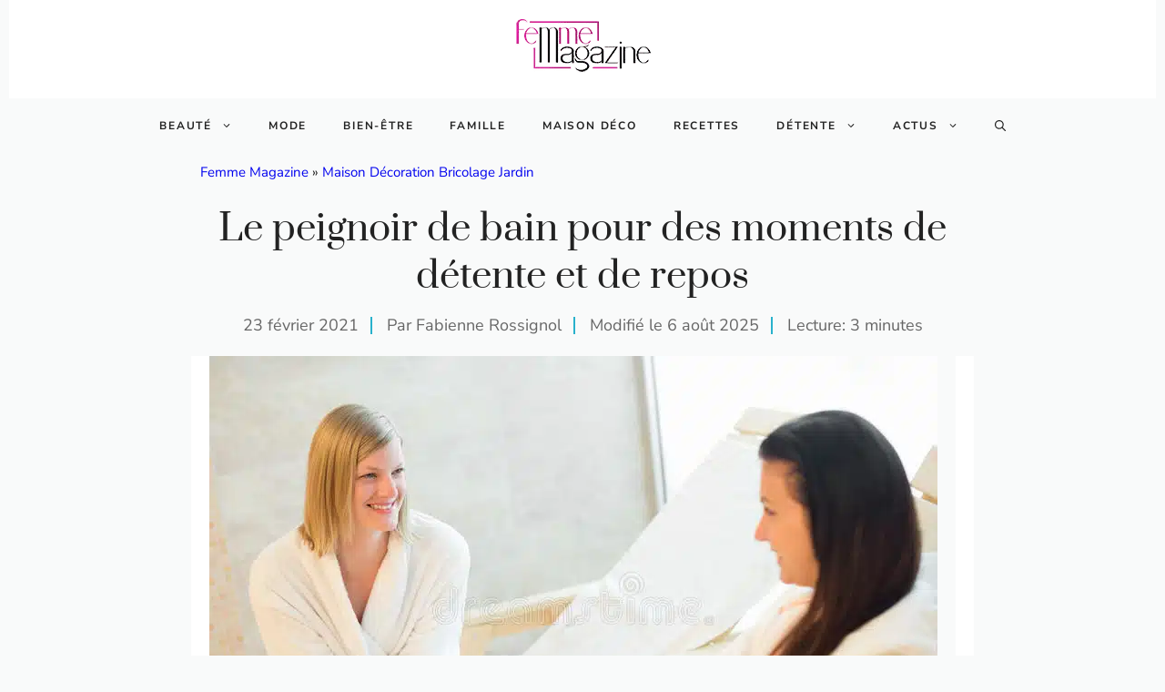

--- FILE ---
content_type: text/html; charset=UTF-8
request_url: https://www.femmemagazine.fr/maison/peignoir-bain.html
body_size: 34808
content:
<!DOCTYPE html>
<html lang="fr-FR">
<head><meta charset="UTF-8"><script>if(navigator.userAgent.match(/MSIE|Internet Explorer/i)||navigator.userAgent.match(/Trident\/7\..*?rv:11/i)){var href=document.location.href;if(!href.match(/[?&]nowprocket/)){if(href.indexOf("?")==-1){if(href.indexOf("#")==-1){document.location.href=href+"?nowprocket=1"}else{document.location.href=href.replace("#","?nowprocket=1#")}}else{if(href.indexOf("#")==-1){document.location.href=href+"&nowprocket=1"}else{document.location.href=href.replace("#","&nowprocket=1#")}}}}</script><script>(()=>{class RocketLazyLoadScripts{constructor(){this.v="2.0.3",this.userEvents=["keydown","keyup","mousedown","mouseup","mousemove","mouseover","mouseenter","mouseout","mouseleave","touchmove","touchstart","touchend","touchcancel","wheel","click","dblclick","input","visibilitychange"],this.attributeEvents=["onblur","onclick","oncontextmenu","ondblclick","onfocus","onmousedown","onmouseenter","onmouseleave","onmousemove","onmouseout","onmouseover","onmouseup","onmousewheel","onscroll","onsubmit"]}async t(){this.i(),this.o(),/iP(ad|hone)/.test(navigator.userAgent)&&this.h(),this.u(),this.l(this),this.m(),this.k(this),this.p(this),this._(),await Promise.all([this.R(),this.L()]),this.lastBreath=Date.now(),this.S(this),this.P(),this.D(),this.O(),this.M(),await this.C(this.delayedScripts.normal),await this.C(this.delayedScripts.defer),await this.C(this.delayedScripts.async),this.F("domReady"),await this.T(),await this.j(),await this.I(),this.F("windowLoad"),await this.A(),window.dispatchEvent(new Event("rocket-allScriptsLoaded")),this.everythingLoaded=!0,this.lastTouchEnd&&await new Promise((t=>setTimeout(t,500-Date.now()+this.lastTouchEnd))),this.H(),this.F("all"),this.U(),this.W()}i(){this.CSPIssue=sessionStorage.getItem("rocketCSPIssue"),document.addEventListener("securitypolicyviolation",(t=>{this.CSPIssue||"script-src-elem"!==t.violatedDirective||"data"!==t.blockedURI||(this.CSPIssue=!0,sessionStorage.setItem("rocketCSPIssue",!0))}),{isRocket:!0})}o(){window.addEventListener("pageshow",(t=>{this.persisted=t.persisted,this.realWindowLoadedFired=!0}),{isRocket:!0}),window.addEventListener("pagehide",(()=>{this.onFirstUserAction=null}),{isRocket:!0})}h(){let t;function e(e){t=e}window.addEventListener("touchstart",e,{isRocket:!0}),window.addEventListener("touchend",(function i(o){Math.abs(o.changedTouches[0].pageX-t.changedTouches[0].pageX)<10&&Math.abs(o.changedTouches[0].pageY-t.changedTouches[0].pageY)<10&&o.timeStamp-t.timeStamp<200&&(o.target.dispatchEvent(new PointerEvent("click",{target:o.target,bubbles:!0,cancelable:!0,detail:1})),event.preventDefault(),window.removeEventListener("touchstart",e,{isRocket:!0}),window.removeEventListener("touchend",i,{isRocket:!0}))}),{isRocket:!0})}q(t){this.userActionTriggered||("mousemove"!==t.type||this.firstMousemoveIgnored?"keyup"===t.type||"mouseover"===t.type||"mouseout"===t.type||(this.userActionTriggered=!0,this.onFirstUserAction&&this.onFirstUserAction()):this.firstMousemoveIgnored=!0),"click"===t.type&&t.preventDefault(),this.savedUserEvents.length>0&&(t.stopPropagation(),t.stopImmediatePropagation()),"touchstart"===this.lastEvent&&"touchend"===t.type&&(this.lastTouchEnd=Date.now()),"click"===t.type&&(this.lastTouchEnd=0),this.lastEvent=t.type,this.savedUserEvents.push(t)}u(){this.savedUserEvents=[],this.userEventHandler=this.q.bind(this),this.userEvents.forEach((t=>window.addEventListener(t,this.userEventHandler,{passive:!1,isRocket:!0})))}U(){this.userEvents.forEach((t=>window.removeEventListener(t,this.userEventHandler,{passive:!1,isRocket:!0}))),this.savedUserEvents.forEach((t=>{t.target.dispatchEvent(new window[t.constructor.name](t.type,t))}))}m(){this.eventsMutationObserver=new MutationObserver((t=>{const e="return false";for(const i of t){if("attributes"===i.type){const t=i.target.getAttribute(i.attributeName);t&&t!==e&&(i.target.setAttribute("data-rocket-"+i.attributeName,t),i.target["rocket"+i.attributeName]=new Function("event",t),i.target.setAttribute(i.attributeName,e))}"childList"===i.type&&i.addedNodes.forEach((t=>{if(t.nodeType===Node.ELEMENT_NODE)for(const i of t.attributes)this.attributeEvents.includes(i.name)&&i.value&&""!==i.value&&(t.setAttribute("data-rocket-"+i.name,i.value),t["rocket"+i.name]=new Function("event",i.value),t.setAttribute(i.name,e))}))}})),this.eventsMutationObserver.observe(document,{subtree:!0,childList:!0,attributeFilter:this.attributeEvents})}H(){this.eventsMutationObserver.disconnect(),this.attributeEvents.forEach((t=>{document.querySelectorAll("[data-rocket-"+t+"]").forEach((e=>{e.setAttribute(t,e.getAttribute("data-rocket-"+t)),e.removeAttribute("data-rocket-"+t)}))}))}k(t){Object.defineProperty(HTMLElement.prototype,"onclick",{get(){return this.rocketonclick||null},set(e){this.rocketonclick=e,this.setAttribute(t.everythingLoaded?"onclick":"data-rocket-onclick","this.rocketonclick(event)")}})}S(t){function e(e,i){let o=e[i];e[i]=null,Object.defineProperty(e,i,{get:()=>o,set(s){t.everythingLoaded?o=s:e["rocket"+i]=o=s}})}e(document,"onreadystatechange"),e(window,"onload"),e(window,"onpageshow");try{Object.defineProperty(document,"readyState",{get:()=>t.rocketReadyState,set(e){t.rocketReadyState=e},configurable:!0}),document.readyState="loading"}catch(t){console.log("WPRocket DJE readyState conflict, bypassing")}}l(t){this.originalAddEventListener=EventTarget.prototype.addEventListener,this.originalRemoveEventListener=EventTarget.prototype.removeEventListener,this.savedEventListeners=[],EventTarget.prototype.addEventListener=function(e,i,o){o&&o.isRocket||!t.B(e,this)&&!t.userEvents.includes(e)||t.B(e,this)&&!t.userActionTriggered||e.startsWith("rocket-")||t.everythingLoaded?t.originalAddEventListener.call(this,e,i,o):t.savedEventListeners.push({target:this,remove:!1,type:e,func:i,options:o})},EventTarget.prototype.removeEventListener=function(e,i,o){o&&o.isRocket||!t.B(e,this)&&!t.userEvents.includes(e)||t.B(e,this)&&!t.userActionTriggered||e.startsWith("rocket-")||t.everythingLoaded?t.originalRemoveEventListener.call(this,e,i,o):t.savedEventListeners.push({target:this,remove:!0,type:e,func:i,options:o})}}F(t){"all"===t&&(EventTarget.prototype.addEventListener=this.originalAddEventListener,EventTarget.prototype.removeEventListener=this.originalRemoveEventListener),this.savedEventListeners=this.savedEventListeners.filter((e=>{let i=e.type,o=e.target||window;return"domReady"===t&&"DOMContentLoaded"!==i&&"readystatechange"!==i||("windowLoad"===t&&"load"!==i&&"readystatechange"!==i&&"pageshow"!==i||(this.B(i,o)&&(i="rocket-"+i),e.remove?o.removeEventListener(i,e.func,e.options):o.addEventListener(i,e.func,e.options),!1))}))}p(t){let e;function i(e){return t.everythingLoaded?e:e.split(" ").map((t=>"load"===t||t.startsWith("load.")?"rocket-jquery-load":t)).join(" ")}function o(o){function s(e){const s=o.fn[e];o.fn[e]=o.fn.init.prototype[e]=function(){return this[0]===window&&t.userActionTriggered&&("string"==typeof arguments[0]||arguments[0]instanceof String?arguments[0]=i(arguments[0]):"object"==typeof arguments[0]&&Object.keys(arguments[0]).forEach((t=>{const e=arguments[0][t];delete arguments[0][t],arguments[0][i(t)]=e}))),s.apply(this,arguments),this}}if(o&&o.fn&&!t.allJQueries.includes(o)){const e={DOMContentLoaded:[],"rocket-DOMContentLoaded":[]};for(const t in e)document.addEventListener(t,(()=>{e[t].forEach((t=>t()))}),{isRocket:!0});o.fn.ready=o.fn.init.prototype.ready=function(i){function s(){parseInt(o.fn.jquery)>2?setTimeout((()=>i.bind(document)(o))):i.bind(document)(o)}return t.realDomReadyFired?!t.userActionTriggered||t.fauxDomReadyFired?s():e["rocket-DOMContentLoaded"].push(s):e.DOMContentLoaded.push(s),o([])},s("on"),s("one"),s("off"),t.allJQueries.push(o)}e=o}t.allJQueries=[],o(window.jQuery),Object.defineProperty(window,"jQuery",{get:()=>e,set(t){o(t)}})}P(){const t=new Map;document.write=document.writeln=function(e){const i=document.currentScript,o=document.createRange(),s=i.parentElement;let n=t.get(i);void 0===n&&(n=i.nextSibling,t.set(i,n));const c=document.createDocumentFragment();o.setStart(c,0),c.appendChild(o.createContextualFragment(e)),s.insertBefore(c,n)}}async R(){return new Promise((t=>{this.userActionTriggered?t():this.onFirstUserAction=t}))}async L(){return new Promise((t=>{document.addEventListener("DOMContentLoaded",(()=>{this.realDomReadyFired=!0,t()}),{isRocket:!0})}))}async I(){return this.realWindowLoadedFired?Promise.resolve():new Promise((t=>{window.addEventListener("load",t,{isRocket:!0})}))}M(){this.pendingScripts=[];this.scriptsMutationObserver=new MutationObserver((t=>{for(const e of t)e.addedNodes.forEach((t=>{"SCRIPT"!==t.tagName||t.noModule||t.isWPRocket||this.pendingScripts.push({script:t,promise:new Promise((e=>{const i=()=>{const i=this.pendingScripts.findIndex((e=>e.script===t));i>=0&&this.pendingScripts.splice(i,1),e()};t.addEventListener("load",i,{isRocket:!0}),t.addEventListener("error",i,{isRocket:!0}),setTimeout(i,1e3)}))})}))})),this.scriptsMutationObserver.observe(document,{childList:!0,subtree:!0})}async j(){await this.J(),this.pendingScripts.length?(await this.pendingScripts[0].promise,await this.j()):this.scriptsMutationObserver.disconnect()}D(){this.delayedScripts={normal:[],async:[],defer:[]},document.querySelectorAll("script[type$=rocketlazyloadscript]").forEach((t=>{t.hasAttribute("data-rocket-src")?t.hasAttribute("async")&&!1!==t.async?this.delayedScripts.async.push(t):t.hasAttribute("defer")&&!1!==t.defer||"module"===t.getAttribute("data-rocket-type")?this.delayedScripts.defer.push(t):this.delayedScripts.normal.push(t):this.delayedScripts.normal.push(t)}))}async _(){await this.L();let t=[];document.querySelectorAll("script[type$=rocketlazyloadscript][data-rocket-src]").forEach((e=>{let i=e.getAttribute("data-rocket-src");if(i&&!i.startsWith("data:")){i.startsWith("//")&&(i=location.protocol+i);try{const o=new URL(i).origin;o!==location.origin&&t.push({src:o,crossOrigin:e.crossOrigin||"module"===e.getAttribute("data-rocket-type")})}catch(t){}}})),t=[...new Map(t.map((t=>[JSON.stringify(t),t]))).values()],this.N(t,"preconnect")}async $(t){if(await this.G(),!0!==t.noModule||!("noModule"in HTMLScriptElement.prototype))return new Promise((e=>{let i;function o(){(i||t).setAttribute("data-rocket-status","executed"),e()}try{if(navigator.userAgent.includes("Firefox/")||""===navigator.vendor||this.CSPIssue)i=document.createElement("script"),[...t.attributes].forEach((t=>{let e=t.nodeName;"type"!==e&&("data-rocket-type"===e&&(e="type"),"data-rocket-src"===e&&(e="src"),i.setAttribute(e,t.nodeValue))})),t.text&&(i.text=t.text),t.nonce&&(i.nonce=t.nonce),i.hasAttribute("src")?(i.addEventListener("load",o,{isRocket:!0}),i.addEventListener("error",(()=>{i.setAttribute("data-rocket-status","failed-network"),e()}),{isRocket:!0}),setTimeout((()=>{i.isConnected||e()}),1)):(i.text=t.text,o()),i.isWPRocket=!0,t.parentNode.replaceChild(i,t);else{const i=t.getAttribute("data-rocket-type"),s=t.getAttribute("data-rocket-src");i?(t.type=i,t.removeAttribute("data-rocket-type")):t.removeAttribute("type"),t.addEventListener("load",o,{isRocket:!0}),t.addEventListener("error",(i=>{this.CSPIssue&&i.target.src.startsWith("data:")?(console.log("WPRocket: CSP fallback activated"),t.removeAttribute("src"),this.$(t).then(e)):(t.setAttribute("data-rocket-status","failed-network"),e())}),{isRocket:!0}),s?(t.fetchPriority="high",t.removeAttribute("data-rocket-src"),t.src=s):t.src="data:text/javascript;base64,"+window.btoa(unescape(encodeURIComponent(t.text)))}}catch(i){t.setAttribute("data-rocket-status","failed-transform"),e()}}));t.setAttribute("data-rocket-status","skipped")}async C(t){const e=t.shift();return e?(e.isConnected&&await this.$(e),this.C(t)):Promise.resolve()}O(){this.N([...this.delayedScripts.normal,...this.delayedScripts.defer,...this.delayedScripts.async],"preload")}N(t,e){this.trash=this.trash||[];let i=!0;var o=document.createDocumentFragment();t.forEach((t=>{const s=t.getAttribute&&t.getAttribute("data-rocket-src")||t.src;if(s&&!s.startsWith("data:")){const n=document.createElement("link");n.href=s,n.rel=e,"preconnect"!==e&&(n.as="script",n.fetchPriority=i?"high":"low"),t.getAttribute&&"module"===t.getAttribute("data-rocket-type")&&(n.crossOrigin=!0),t.crossOrigin&&(n.crossOrigin=t.crossOrigin),t.integrity&&(n.integrity=t.integrity),t.nonce&&(n.nonce=t.nonce),o.appendChild(n),this.trash.push(n),i=!1}})),document.head.appendChild(o)}W(){this.trash.forEach((t=>t.remove()))}async T(){try{document.readyState="interactive"}catch(t){}this.fauxDomReadyFired=!0;try{await this.G(),document.dispatchEvent(new Event("rocket-readystatechange")),await this.G(),document.rocketonreadystatechange&&document.rocketonreadystatechange(),await this.G(),document.dispatchEvent(new Event("rocket-DOMContentLoaded")),await this.G(),window.dispatchEvent(new Event("rocket-DOMContentLoaded"))}catch(t){console.error(t)}}async A(){try{document.readyState="complete"}catch(t){}try{await this.G(),document.dispatchEvent(new Event("rocket-readystatechange")),await this.G(),document.rocketonreadystatechange&&document.rocketonreadystatechange(),await this.G(),window.dispatchEvent(new Event("rocket-load")),await this.G(),window.rocketonload&&window.rocketonload(),await this.G(),this.allJQueries.forEach((t=>t(window).trigger("rocket-jquery-load"))),await this.G();const t=new Event("rocket-pageshow");t.persisted=this.persisted,window.dispatchEvent(t),await this.G(),window.rocketonpageshow&&window.rocketonpageshow({persisted:this.persisted})}catch(t){console.error(t)}}async G(){Date.now()-this.lastBreath>45&&(await this.J(),this.lastBreath=Date.now())}async J(){return document.hidden?new Promise((t=>setTimeout(t))):new Promise((t=>requestAnimationFrame(t)))}B(t,e){return e===document&&"readystatechange"===t||(e===document&&"DOMContentLoaded"===t||(e===window&&"DOMContentLoaded"===t||(e===window&&"load"===t||e===window&&"pageshow"===t)))}static run(){(new RocketLazyLoadScripts).t()}}RocketLazyLoadScripts.run()})();</script>
	
	
	<meta name='robots' content='index, follow, max-image-preview:large, max-snippet:-1, max-video-preview:-1' />
	<style>img:is([sizes="auto" i], [sizes^="auto," i]) { contain-intrinsic-size: 3000px 1500px }</style>
	<meta name="viewport" content="width=device-width, initial-scale=1">
	<!-- This site is optimized with the Yoast SEO plugin v25.7 - https://yoast.com/wordpress/plugins/seo/ -->
	<title>Le peignoir de bain pour des moments de détente et de repos</title>
<link data-wpr-hosted-gf-parameters="family=Prata%3Aregular%7CNunito%20Sans%3Aregular%2C600%2C700&display=swap" href="https://www.femmemagazine.fr/wp-content/cache/fonts/1/google-fonts/css/1/2/f/0b6b50e9ce8898f323e36e272e005.css" rel="stylesheet">
<style id="rocket-critical-css">ul{box-sizing:border-box}.wp-block-post-featured-image{margin-left:0;margin-right:0}.wp-block-post-featured-image{position:relative}:root{--wp--preset--font-size--normal:16px;--wp--preset--font-size--huge:42px}.screen-reader-text{border:0;clip-path:inset(50%);height:1px;margin:-1px;overflow:hidden;padding:0;position:absolute;width:1px;word-wrap:normal!important}div.wpforms-container-full .wpforms-form *{background:none;border:0 none;border-radius:0;-webkit-border-radius:0;-moz-border-radius:0;float:none;font-size:100%;height:auto;letter-spacing:normal;list-style:none;outline:none;position:static;text-decoration:none;text-indent:0;text-shadow:none;text-transform:none;width:auto;visibility:visible;overflow:visible;margin:0;padding:0;box-sizing:border-box;-webkit-box-sizing:border-box;-moz-box-sizing:border-box;-webkit-box-shadow:none;-moz-box-shadow:none;-ms-box-shadow:none;-o-box-shadow:none;box-shadow:none}div.wpforms-container-full .wpforms-form input{margin:0;border:0;padding:0;display:inline-block;vertical-align:middle;background:none;height:auto;-webkit-box-sizing:border-box;-moz-box-sizing:border-box;box-sizing:border-box}div.wpforms-container-full .wpforms-form noscript.wpforms-error-noscript{color:#990000}div.wpforms-container-full .wpforms-form .wpforms-submit-spinner{margin-inline-start:0.5em;display:inline-block;vertical-align:middle;max-width:26px}.sommaire summary .hide{display:none}.sommaire ul{padding:0 1em 1em;margin:0;list-style-type:none;border-radius:4px}.sommaire a{text-wrap:balance}.sommaire .item-h3{margin-left:0.5em}.sommaire .item-h3::before{content:"\22A2";margin-right:0.5em;color:var(--contrast-2)}@-webkit-keyframes downarrow{0%{-webkit-transform:translateY(0);opacity:0.3}100%{-webkit-transform:translateY(0.2em);opacity:1}}@keyframes downarrow{0%{transform:translateY(0);opacity:0.3}100%{transform:translateY(0.2em);opacity:1}}@media (pointer:fine){.sommaire a::after{content:"\2193";display:inline-block;margin-left:0.66em;transform-origin:50% 50%;-webkit-animation:downarrow 0.6s infinite alternate ease-in-out;animation:downarrow 0.6s infinite alternate ease-in-out;visibility:hidden;color:var(--accent)}}span.read-time{display:inline-block;line-height:1.1em;padding-left:16px;margin-left:8px;border-right-color:var(--accent);border-left:2px solid var(--accent);color:var(--contrast-2)}body,figure,h1,html,li,ul{margin:0;padding:0;border:0}html{font-family:sans-serif;-webkit-text-size-adjust:100%;-ms-text-size-adjust:100%;-webkit-font-smoothing:antialiased;-moz-osx-font-smoothing:grayscale}html{box-sizing:border-box}*,::after,::before{box-sizing:inherit}button,input{font-family:inherit;font-size:100%;margin:0}[type=search]{-webkit-appearance:textfield;outline-offset:-2px}[type=search]::-webkit-search-decoration{-webkit-appearance:none}::-moz-focus-inner{border-style:none;padding:0}:-moz-focusring{outline:1px dotted ButtonText}body,button,input{font-family:-apple-system,system-ui,BlinkMacSystemFont,"Segoe UI",Helvetica,Arial,sans-serif,"Apple Color Emoji","Segoe UI Emoji","Segoe UI Symbol";font-weight:400;text-transform:none;font-size:17px;line-height:1.5}h1{font-family:inherit;font-size:100%;font-style:inherit;font-weight:inherit}h1{font-size:42px;margin-bottom:20px;line-height:1.2em;font-weight:400;text-transform:none}ul{margin:0 0 1.5em 3em}ul{list-style:disc}li>ul{margin-bottom:0;margin-left:1.5em}figure{margin:0}img{height:auto;max-width:100%}button{background:#55555e;color:#fff;border:1px solid transparent;-webkit-appearance:button;padding:10px 20px}input[type=search]{border:1px solid;border-radius:0;padding:10px 15px;max-width:100%}a{text-decoration:none}.screen-reader-text{border:0;clip:rect(1px,1px,1px,1px);clip-path:inset(50%);height:1px;margin:-1px;overflow:hidden;padding:0;position:absolute!important;width:1px;word-wrap:normal!important}.main-navigation{z-index:100;padding:0;clear:both;display:block}.main-navigation a{display:block;text-decoration:none;font-weight:400;text-transform:none;font-size:15px}.main-navigation ul{list-style:none;margin:0;padding-left:0}.main-navigation .main-nav ul li a{padding-left:20px;padding-right:20px;line-height:60px}.inside-navigation{position:relative}.main-navigation .inside-navigation{display:flex;align-items:center;flex-wrap:wrap;justify-content:space-between}.main-navigation .main-nav>ul{display:flex;flex-wrap:wrap;align-items:center}.main-navigation li{position:relative}.main-navigation .menu-bar-items{display:flex;align-items:center;font-size:15px}.main-navigation .menu-bar-items a{color:inherit}.main-navigation .menu-bar-item{position:relative}.main-navigation .menu-bar-item>a{padding-left:20px;padding-right:20px;line-height:60px}.nav-align-center .inside-navigation{justify-content:center}.nav-align-center .main-nav>ul{justify-content:center}.main-navigation ul ul{display:block;box-shadow:1px 1px 0 rgba(0,0,0,.1);float:left;position:absolute;left:-99999px;opacity:0;z-index:99999;width:200px;text-align:left;top:auto;height:0;overflow:hidden}.main-navigation ul ul a{display:block}.main-navigation ul ul li{width:100%}.main-navigation .main-nav ul ul li a{line-height:normal;padding:10px 20px;font-size:14px}.main-navigation .main-nav ul li.menu-item-has-children>a{padding-right:0;position:relative}.menu-item-has-children .dropdown-menu-toggle{display:inline-block;height:100%;clear:both;padding-right:20px;padding-left:10px}.site-header{position:relative}.inside-header{padding:20px 40px}.inside-header{display:flex;align-items:center}.header-aligned-center:not([class*=nav-float-]) .inside-header{justify-content:center;flex-direction:column;text-align:center}.grid-container{margin-left:auto;margin-right:auto;max-width:1200px}.gp-icon{display:inline-flex;align-self:center}.gp-icon svg{height:1em;width:1em;top:.125em;position:relative;fill:currentColor}.icon-menu-bars svg:nth-child(2),.icon-search svg:nth-child(2){display:none}.menu-toggle{display:none}.menu-toggle{padding:0 20px;line-height:60px;margin:0;font-weight:400;text-transform:none;font-size:15px}.menu-toggle .mobile-menu{padding-left:3px}.menu-toggle .gp-icon+.mobile-menu{padding-left:9px}button.menu-toggle{background-color:transparent;flex-grow:1;border:0;text-align:center}.has-menu-bar-items button.menu-toggle{flex-grow:0}@media (max-width:768px){.inside-header{flex-direction:column;text-align:center}}body{background-color:var(--base-2);color:var(--contrast)}a{color:#0000EE}.grid-container{max-width:1260px}:root{--contrast:#222222;--contrast-2:#666666;--contrast-3:#33455c;--base:#ebedf0;--base-2:#f9fafa;--base-3:#ffffff;--accent:#29b1cc}.gp-modal:not(.gp-modal--open):not(.gp-modal--transition){display:none}.gp-modal__overlay{display:none;position:fixed;top:0;left:0;right:0;bottom:0;background:rgba(0,0,0,0.2);display:flex;justify-content:center;align-items:center;z-index:10000;backdrop-filter:blur(3px);opacity:0}.gp-modal__container{max-width:100%;max-height:100vh;transform:scale(0.9);padding:0 10px}.search-modal-fields{display:flex}.gp-search-modal .gp-modal__overlay{align-items:flex-start;padding-top:25vh;background:var(--gp-search-modal-overlay-bg-color)}.search-modal-form{width:500px;max-width:100%;background-color:var(--gp-search-modal-bg-color);color:var(--gp-search-modal-text-color)}.search-modal-form .search-field{width:100%;height:60px;background-color:transparent;border:0;appearance:none;color:currentColor}.search-modal-fields button{background-color:transparent;border:0;color:currentColor;width:60px}body,button,input{font-family:Nunito Sans,sans-serif;font-size:18px}body{line-height:1.5}h1{font-family:Prata,serif;font-size:40px;line-height:1.3em;margin-bottom:30px}@media (max-width:768px){h1{font-size:36px;line-height:1.3em}}.main-navigation a,.main-navigation .menu-toggle,.main-navigation .menu-bar-items{font-family:Nunito Sans,sans-serif;font-weight:bold;text-transform:uppercase;font-size:12px;letter-spacing:0.15em}@media (max-width:1024px){.main-navigation a,.main-navigation .menu-toggle,.main-navigation .menu-bar-items{font-size:14px}}.main-navigation .menu-toggle{font-family:inherit}@media (max-width:1024px){.main-navigation .menu-toggle{font-size:22px}}@media (max-width:768px){.main-navigation .menu-toggle{font-size:22px}}.site-header{background-color:var(--base-3)}.main-navigation .main-nav ul li a,.main-navigation .menu-toggle,.main-navigation .menu-bar-items{color:var(--contrast)}.main-navigation .main-nav ul li[class*="current-menu-"]>a{color:var(--contrast)}.main-navigation ul ul{background-color:var(--base)}h1{color:var(--contrast)}input[type="search"]{color:var(--contrast);background-color:var(--base-2);border-color:var(--base)}:root{--gp-search-modal-bg-color:var(--base-3);--gp-search-modal-text-color:var(--contrast);--gp-search-modal-overlay-bg-color:rgba(0,0,0,0.2)}.inside-header{padding:20px 30px 20px 30px}.nav-below-header .main-navigation .inside-navigation.grid-container{padding:0px 10px 0px 10px}@media (max-width:768px){.inside-header{padding-top:20px;padding-right:30px;padding-bottom:20px;padding-left:30px}}@media (max-width:992px){.main-navigation .menu-toggle,.main-navigation .menu-bar-item>a{padding-left:5px;padding-right:5px}.main-navigation .main-nav ul li a,.main-navigation .menu-toggle,.main-navigation .menu-bar-item>a{line-height:40px}}.main-navigation.slideout-navigation .main-nav>ul>li>a{line-height:50px}.sommaire summary .hide{display:none}.sommaire ul{padding:0 1em 1em;margin:0;list-style-type:none;border-radius:4px}.sommaire a{text-wrap:balance}.sommaire .item-h3{margin-left:0.5em}.sommaire .item-h3::before{content:"\22A2";margin-right:0.5em;color:var(--contrast-2)}@-webkit-keyframes downarrow{0%{-webkit-transform:translateY(0);opacity:0.3}100%{-webkit-transform:translateY(0.2em);opacity:1}}@keyframes downarrow{0%{transform:translateY(0);opacity:0.3}100%{transform:translateY(0.2em);opacity:1}}@media (pointer:fine){.sommaire a::after{content:"\2193";display:inline-block;margin-left:0.66em;transform-origin:50% 50%;-webkit-animation:downarrow 0.6s infinite alternate ease-in-out;animation:downarrow 0.6s infinite alternate ease-in-out;visibility:hidden;color:var(--accent)}}span.read-time{display:inline-block;line-height:1.1em;padding-left:16px;margin-left:8px;border-right-color:var(--accent);border-left:2px solid var(--accent);color:var(--contrast-2)}.slideout-navigation.main-navigation:not(.is-open):not(.slideout-transition){display:none}.slideout-navigation.main-navigation:not(.slideout-transition).do-overlay{opacity:1}.slideout-navigation button.slideout-exit{background:0 0;width:100%;text-align:left;padding-top:20px;padding-bottom:20px;box-sizing:border-box;border:0}.slideout-navigation .main-nav{margin-bottom:40px}.slideout-navigation .slideout-menu{display:block}#generate-slideout-menu{z-index:100001}#generate-slideout-menu .slideout-menu li{float:none;width:100%;clear:both;text-align:left}#generate-slideout-menu.do-overlay li{text-align:center}#generate-slideout-menu.main-navigation ul ul{display:none}#generate-slideout-menu.main-navigation .main-nav ul ul{position:relative;top:0;left:0;width:100%}.slideout-navigation .menu-item-has-children .dropdown-menu-toggle{float:right}.slideout-navigation.do-overlay{transform:none!important;width:100%;text-align:center;left:0;right:0}.slideout-navigation.do-overlay .inside-navigation{display:flex;flex-direction:column;padding:10% 10% 0;max-width:700px}.slideout-navigation.do-overlay .inside-navigation .main-nav{margin-left:auto;margin-right:auto;min-width:250px}.slideout-navigation.do-overlay .slideout-exit{position:fixed;right:0;top:0;width:auto;font-size:25px}.slideout-navigation.do-overlay .slideout-menu li a{display:inline-block}.slideout-navigation.do-overlay .slideout-menu li{margin-bottom:5px}#generate-slideout-menu.do-overlay .slideout-menu li,.slideout-navigation.do-overlay .inside-navigation{text-align:center}.slideout-navigation.do-overlay .menu-item-has-children .dropdown-menu-toggle{border-left:1px solid rgba(0,0,0,.07);padding:0 10px;margin:0 0 0 10px}.slideout-navigation.do-overlay ul ul{box-shadow:0 0 0}@media (max-width:768px){.slideout-navigation.do-overlay .slideout-exit{position:static;text-align:center}}</style>
	<meta name="description" content="Il n&#039;y a pas que les habits portés à l&#039;extérieur qui comptent, et de tous les accessoires d&#039;intérieur que vous pouvez posséder, avoir un beau peignoir est vraiment indispensable. Il est synonyme de confort, de détente, de douceur et de" />
	<link rel="canonical" href="https://www.femmemagazine.fr/maison/peignoir-bain.html" />
	<meta property="og:locale" content="fr_FR" />
	<meta property="og:type" content="article" />
	<meta property="og:title" content="Le peignoir de bain pour des moments de détente et de repos" />
	<meta property="og:description" content="Il n&#039;y a pas que les habits portés à l&#039;extérieur qui comptent, et de tous les accessoires d&#039;intérieur que vous pouvez posséder, avoir un beau peignoir est vraiment indispensable. Il est synonyme de confort, de détente, de douceur et de" />
	<meta property="og:url" content="https://www.femmemagazine.fr/maison/peignoir-bain.html" />
	<meta property="og:site_name" content="Femme Magazine" />
	<meta property="article:published_time" content="2021-02-23T12:28:15+00:00" />
	<meta property="article:modified_time" content="2025-08-06T18:59:36+00:00" />
	<meta property="og:image" content="https://www.femmemagazine.fr/wp-content/uploads/2021/02/peignoir-detente.jpg" />
	<meta property="og:image:width" content="800" />
	<meta property="og:image:height" content="532" />
	<meta property="og:image:type" content="image/jpeg" />
	<meta name="author" content="Fabienne Rossignol" />
	<meta name="twitter:card" content="summary_large_image" />
	<meta name="twitter:label1" content="Écrit par" />
	<meta name="twitter:data1" content="Fabienne Rossignol" />
	<meta name="twitter:label2" content="Durée de lecture estimée" />
	<meta name="twitter:data2" content="4 minutes" />
	<script type="application/ld+json" class="yoast-schema-graph">{"@context":"https://schema.org","@graph":[{"@type":"Article","@id":"https://www.femmemagazine.fr/maison/peignoir-bain.html#article","isPartOf":{"@id":"https://www.femmemagazine.fr/maison/peignoir-bain.html"},"author":{"name":"Fabienne Rossignol","@id":"https://www.femmemagazine.fr/#/schema/person/3efd04ff8084597a1e636829120cfe7a"},"headline":"Le peignoir de bain pour des moments de détente et de repos","datePublished":"2021-02-23T12:28:15+00:00","dateModified":"2025-08-06T18:59:36+00:00","mainEntityOfPage":{"@id":"https://www.femmemagazine.fr/maison/peignoir-bain.html"},"wordCount":765,"publisher":{"@id":"https://www.femmemagazine.fr/#organization"},"image":{"@id":"https://www.femmemagazine.fr/maison/peignoir-bain.html#primaryimage"},"thumbnailUrl":"https://www.femmemagazine.fr/wp-content/uploads/2021/02/peignoir-detente.jpg","articleSection":["Maison Décoration Bricolage Jardin"],"inLanguage":"fr-FR"},{"@type":"WebPage","@id":"https://www.femmemagazine.fr/maison/peignoir-bain.html","url":"https://www.femmemagazine.fr/maison/peignoir-bain.html","name":"Le peignoir de bain pour des moments de détente et de repos","isPartOf":{"@id":"https://www.femmemagazine.fr/#website"},"primaryImageOfPage":{"@id":"https://www.femmemagazine.fr/maison/peignoir-bain.html#primaryimage"},"image":{"@id":"https://www.femmemagazine.fr/maison/peignoir-bain.html#primaryimage"},"thumbnailUrl":"https://www.femmemagazine.fr/wp-content/uploads/2021/02/peignoir-detente.jpg","datePublished":"2021-02-23T12:28:15+00:00","dateModified":"2025-08-06T18:59:36+00:00","description":"Il n'y a pas que les habits portés à l'extérieur qui comptent, et de tous les accessoires d'intérieur que vous pouvez posséder, avoir un beau peignoir est vraiment indispensable. Il est synonyme de confort, de détente, de douceur et de","breadcrumb":{"@id":"https://www.femmemagazine.fr/maison/peignoir-bain.html#breadcrumb"},"inLanguage":"fr-FR","potentialAction":[{"@type":"ReadAction","target":["https://www.femmemagazine.fr/maison/peignoir-bain.html"]}]},{"@type":"ImageObject","inLanguage":"fr-FR","@id":"https://www.femmemagazine.fr/maison/peignoir-bain.html#primaryimage","url":"https://www.femmemagazine.fr/wp-content/uploads/2021/02/peignoir-detente.jpg","contentUrl":"https://www.femmemagazine.fr/wp-content/uploads/2021/02/peignoir-detente.jpg","width":800,"height":532},{"@type":"BreadcrumbList","@id":"https://www.femmemagazine.fr/maison/peignoir-bain.html#breadcrumb","itemListElement":[{"@type":"ListItem","position":1,"name":"Femme Magazine","item":"https://www.femmemagazine.fr/"},{"@type":"ListItem","position":2,"name":"Maison Décoration Bricolage Jardin","item":"https://www.femmemagazine.fr/maison"}]},{"@type":"WebSite","@id":"https://www.femmemagazine.fr/#website","url":"https://www.femmemagazine.fr/","name":"Femme Magazine","description":"Magazine Femme Actuelle &amp; Moderne","publisher":{"@id":"https://www.femmemagazine.fr/#organization"},"potentialAction":[{"@type":"SearchAction","target":{"@type":"EntryPoint","urlTemplate":"https://www.femmemagazine.fr/?s={search_term_string}"},"query-input":{"@type":"PropertyValueSpecification","valueRequired":true,"valueName":"search_term_string"}}],"inLanguage":"fr-FR"},{"@type":"Organization","@id":"https://www.femmemagazine.fr/#organization","name":"Femme Magazine","url":"https://www.femmemagazine.fr/","logo":{"@type":"ImageObject","inLanguage":"fr-FR","@id":"https://www.femmemagazine.fr/#/schema/logo/image/","url":"","contentUrl":"","caption":"Femme Magazine"},"image":{"@id":"https://www.femmemagazine.fr/#/schema/logo/image/"}},{"@type":"Person","@id":"https://www.femmemagazine.fr/#/schema/person/3efd04ff8084597a1e636829120cfe7a","name":"Fabienne Rossignol","image":{"@type":"ImageObject","inLanguage":"fr-FR","@id":"https://www.femmemagazine.fr/#/schema/person/image/","url":"https://secure.gravatar.com/avatar/ec23e4dda9f73202c32c35fa413c9c1245ae919e093ab6559539ce59a32e0df8?s=96&d=mm&r=g","contentUrl":"https://secure.gravatar.com/avatar/ec23e4dda9f73202c32c35fa413c9c1245ae919e093ab6559539ce59a32e0df8?s=96&d=mm&r=g","caption":"Fabienne Rossignol"},"description":"La déco est pour moi un art de vivre. J’aime transformer les intérieurs comme les extérieurs : maison, terrasse, jardin… Je vous propose des idées simples ou audacieuses pour créer des espaces où il fait bon vivre.","url":"https://www.femmemagazine.fr/author/fabienne34"}]}</script>
	<!-- / Yoast SEO plugin. -->


<link href='https://fonts.gstatic.com' crossorigin rel='preconnect' />
<link href='https://fonts.googleapis.com' crossorigin rel='preconnect' />
<link rel="alternate" type="application/rss+xml" title="Femme Magazine &raquo; Flux" href="https://www.femmemagazine.fr/feed" />
<link rel="alternate" type="application/rss+xml" title="Femme Magazine &raquo; Flux des commentaires" href="https://www.femmemagazine.fr/comments/feed" />
<style id='wp-emoji-styles-inline-css'>

	img.wp-smiley, img.emoji {
		display: inline !important;
		border: none !important;
		box-shadow: none !important;
		height: 1em !important;
		width: 1em !important;
		margin: 0 0.07em !important;
		vertical-align: -0.1em !important;
		background: none !important;
		padding: 0 !important;
	}
</style>
<link rel='preload'  href='https://www.femmemagazine.fr/wp-includes/css/dist/block-library/style.min.css?ver=6.8.3' data-rocket-async="style" as="style" onload="this.onload=null;this.rel='stylesheet'" onerror="this.removeAttribute('data-rocket-async')"  media='all' />
<style id='classic-theme-styles-inline-css'>
/*! This file is auto-generated */
.wp-block-button__link{color:#fff;background-color:#32373c;border-radius:9999px;box-shadow:none;text-decoration:none;padding:calc(.667em + 2px) calc(1.333em + 2px);font-size:1.125em}.wp-block-file__button{background:#32373c;color:#fff;text-decoration:none}
</style>
<style id='affimax-box-style-inline-css'>


</style>
<style id='global-styles-inline-css'>
:root{--wp--preset--aspect-ratio--square: 1;--wp--preset--aspect-ratio--4-3: 4/3;--wp--preset--aspect-ratio--3-4: 3/4;--wp--preset--aspect-ratio--3-2: 3/2;--wp--preset--aspect-ratio--2-3: 2/3;--wp--preset--aspect-ratio--16-9: 16/9;--wp--preset--aspect-ratio--9-16: 9/16;--wp--preset--color--black: #000000;--wp--preset--color--cyan-bluish-gray: #abb8c3;--wp--preset--color--white: #ffffff;--wp--preset--color--pale-pink: #f78da7;--wp--preset--color--vivid-red: #cf2e2e;--wp--preset--color--luminous-vivid-orange: #ff6900;--wp--preset--color--luminous-vivid-amber: #fcb900;--wp--preset--color--light-green-cyan: #7bdcb5;--wp--preset--color--vivid-green-cyan: #00d084;--wp--preset--color--pale-cyan-blue: #8ed1fc;--wp--preset--color--vivid-cyan-blue: #0693e3;--wp--preset--color--vivid-purple: #9b51e0;--wp--preset--color--contrast: var(--contrast);--wp--preset--color--contrast-2: var(--contrast-2);--wp--preset--color--contrast-3: var(--contrast-3);--wp--preset--color--base: var(--base);--wp--preset--color--base-2: var(--base-2);--wp--preset--color--base-3: var(--base-3);--wp--preset--color--accent: var(--accent);--wp--preset--gradient--vivid-cyan-blue-to-vivid-purple: linear-gradient(135deg,rgba(6,147,227,1) 0%,rgb(155,81,224) 100%);--wp--preset--gradient--light-green-cyan-to-vivid-green-cyan: linear-gradient(135deg,rgb(122,220,180) 0%,rgb(0,208,130) 100%);--wp--preset--gradient--luminous-vivid-amber-to-luminous-vivid-orange: linear-gradient(135deg,rgba(252,185,0,1) 0%,rgba(255,105,0,1) 100%);--wp--preset--gradient--luminous-vivid-orange-to-vivid-red: linear-gradient(135deg,rgba(255,105,0,1) 0%,rgb(207,46,46) 100%);--wp--preset--gradient--very-light-gray-to-cyan-bluish-gray: linear-gradient(135deg,rgb(238,238,238) 0%,rgb(169,184,195) 100%);--wp--preset--gradient--cool-to-warm-spectrum: linear-gradient(135deg,rgb(74,234,220) 0%,rgb(151,120,209) 20%,rgb(207,42,186) 40%,rgb(238,44,130) 60%,rgb(251,105,98) 80%,rgb(254,248,76) 100%);--wp--preset--gradient--blush-light-purple: linear-gradient(135deg,rgb(255,206,236) 0%,rgb(152,150,240) 100%);--wp--preset--gradient--blush-bordeaux: linear-gradient(135deg,rgb(254,205,165) 0%,rgb(254,45,45) 50%,rgb(107,0,62) 100%);--wp--preset--gradient--luminous-dusk: linear-gradient(135deg,rgb(255,203,112) 0%,rgb(199,81,192) 50%,rgb(65,88,208) 100%);--wp--preset--gradient--pale-ocean: linear-gradient(135deg,rgb(255,245,203) 0%,rgb(182,227,212) 50%,rgb(51,167,181) 100%);--wp--preset--gradient--electric-grass: linear-gradient(135deg,rgb(202,248,128) 0%,rgb(113,206,126) 100%);--wp--preset--gradient--midnight: linear-gradient(135deg,rgb(2,3,129) 0%,rgb(40,116,252) 100%);--wp--preset--font-size--small: 13px;--wp--preset--font-size--medium: 20px;--wp--preset--font-size--large: 36px;--wp--preset--font-size--x-large: 42px;--wp--preset--spacing--20: 0.44rem;--wp--preset--spacing--30: 0.67rem;--wp--preset--spacing--40: 1rem;--wp--preset--spacing--50: 1.5rem;--wp--preset--spacing--60: 2.25rem;--wp--preset--spacing--70: 3.38rem;--wp--preset--spacing--80: 5.06rem;--wp--preset--shadow--natural: 6px 6px 9px rgba(0, 0, 0, 0.2);--wp--preset--shadow--deep: 12px 12px 50px rgba(0, 0, 0, 0.4);--wp--preset--shadow--sharp: 6px 6px 0px rgba(0, 0, 0, 0.2);--wp--preset--shadow--outlined: 6px 6px 0px -3px rgba(255, 255, 255, 1), 6px 6px rgba(0, 0, 0, 1);--wp--preset--shadow--crisp: 6px 6px 0px rgba(0, 0, 0, 1);}:where(.is-layout-flex){gap: 0.5em;}:where(.is-layout-grid){gap: 0.5em;}body .is-layout-flex{display: flex;}.is-layout-flex{flex-wrap: wrap;align-items: center;}.is-layout-flex > :is(*, div){margin: 0;}body .is-layout-grid{display: grid;}.is-layout-grid > :is(*, div){margin: 0;}:where(.wp-block-columns.is-layout-flex){gap: 2em;}:where(.wp-block-columns.is-layout-grid){gap: 2em;}:where(.wp-block-post-template.is-layout-flex){gap: 1.25em;}:where(.wp-block-post-template.is-layout-grid){gap: 1.25em;}.has-black-color{color: var(--wp--preset--color--black) !important;}.has-cyan-bluish-gray-color{color: var(--wp--preset--color--cyan-bluish-gray) !important;}.has-white-color{color: var(--wp--preset--color--white) !important;}.has-pale-pink-color{color: var(--wp--preset--color--pale-pink) !important;}.has-vivid-red-color{color: var(--wp--preset--color--vivid-red) !important;}.has-luminous-vivid-orange-color{color: var(--wp--preset--color--luminous-vivid-orange) !important;}.has-luminous-vivid-amber-color{color: var(--wp--preset--color--luminous-vivid-amber) !important;}.has-light-green-cyan-color{color: var(--wp--preset--color--light-green-cyan) !important;}.has-vivid-green-cyan-color{color: var(--wp--preset--color--vivid-green-cyan) !important;}.has-pale-cyan-blue-color{color: var(--wp--preset--color--pale-cyan-blue) !important;}.has-vivid-cyan-blue-color{color: var(--wp--preset--color--vivid-cyan-blue) !important;}.has-vivid-purple-color{color: var(--wp--preset--color--vivid-purple) !important;}.has-black-background-color{background-color: var(--wp--preset--color--black) !important;}.has-cyan-bluish-gray-background-color{background-color: var(--wp--preset--color--cyan-bluish-gray) !important;}.has-white-background-color{background-color: var(--wp--preset--color--white) !important;}.has-pale-pink-background-color{background-color: var(--wp--preset--color--pale-pink) !important;}.has-vivid-red-background-color{background-color: var(--wp--preset--color--vivid-red) !important;}.has-luminous-vivid-orange-background-color{background-color: var(--wp--preset--color--luminous-vivid-orange) !important;}.has-luminous-vivid-amber-background-color{background-color: var(--wp--preset--color--luminous-vivid-amber) !important;}.has-light-green-cyan-background-color{background-color: var(--wp--preset--color--light-green-cyan) !important;}.has-vivid-green-cyan-background-color{background-color: var(--wp--preset--color--vivid-green-cyan) !important;}.has-pale-cyan-blue-background-color{background-color: var(--wp--preset--color--pale-cyan-blue) !important;}.has-vivid-cyan-blue-background-color{background-color: var(--wp--preset--color--vivid-cyan-blue) !important;}.has-vivid-purple-background-color{background-color: var(--wp--preset--color--vivid-purple) !important;}.has-black-border-color{border-color: var(--wp--preset--color--black) !important;}.has-cyan-bluish-gray-border-color{border-color: var(--wp--preset--color--cyan-bluish-gray) !important;}.has-white-border-color{border-color: var(--wp--preset--color--white) !important;}.has-pale-pink-border-color{border-color: var(--wp--preset--color--pale-pink) !important;}.has-vivid-red-border-color{border-color: var(--wp--preset--color--vivid-red) !important;}.has-luminous-vivid-orange-border-color{border-color: var(--wp--preset--color--luminous-vivid-orange) !important;}.has-luminous-vivid-amber-border-color{border-color: var(--wp--preset--color--luminous-vivid-amber) !important;}.has-light-green-cyan-border-color{border-color: var(--wp--preset--color--light-green-cyan) !important;}.has-vivid-green-cyan-border-color{border-color: var(--wp--preset--color--vivid-green-cyan) !important;}.has-pale-cyan-blue-border-color{border-color: var(--wp--preset--color--pale-cyan-blue) !important;}.has-vivid-cyan-blue-border-color{border-color: var(--wp--preset--color--vivid-cyan-blue) !important;}.has-vivid-purple-border-color{border-color: var(--wp--preset--color--vivid-purple) !important;}.has-vivid-cyan-blue-to-vivid-purple-gradient-background{background: var(--wp--preset--gradient--vivid-cyan-blue-to-vivid-purple) !important;}.has-light-green-cyan-to-vivid-green-cyan-gradient-background{background: var(--wp--preset--gradient--light-green-cyan-to-vivid-green-cyan) !important;}.has-luminous-vivid-amber-to-luminous-vivid-orange-gradient-background{background: var(--wp--preset--gradient--luminous-vivid-amber-to-luminous-vivid-orange) !important;}.has-luminous-vivid-orange-to-vivid-red-gradient-background{background: var(--wp--preset--gradient--luminous-vivid-orange-to-vivid-red) !important;}.has-very-light-gray-to-cyan-bluish-gray-gradient-background{background: var(--wp--preset--gradient--very-light-gray-to-cyan-bluish-gray) !important;}.has-cool-to-warm-spectrum-gradient-background{background: var(--wp--preset--gradient--cool-to-warm-spectrum) !important;}.has-blush-light-purple-gradient-background{background: var(--wp--preset--gradient--blush-light-purple) !important;}.has-blush-bordeaux-gradient-background{background: var(--wp--preset--gradient--blush-bordeaux) !important;}.has-luminous-dusk-gradient-background{background: var(--wp--preset--gradient--luminous-dusk) !important;}.has-pale-ocean-gradient-background{background: var(--wp--preset--gradient--pale-ocean) !important;}.has-electric-grass-gradient-background{background: var(--wp--preset--gradient--electric-grass) !important;}.has-midnight-gradient-background{background: var(--wp--preset--gradient--midnight) !important;}.has-small-font-size{font-size: var(--wp--preset--font-size--small) !important;}.has-medium-font-size{font-size: var(--wp--preset--font-size--medium) !important;}.has-large-font-size{font-size: var(--wp--preset--font-size--large) !important;}.has-x-large-font-size{font-size: var(--wp--preset--font-size--x-large) !important;}
:where(.wp-block-post-template.is-layout-flex){gap: 1.25em;}:where(.wp-block-post-template.is-layout-grid){gap: 1.25em;}
:where(.wp-block-columns.is-layout-flex){gap: 2em;}:where(.wp-block-columns.is-layout-grid){gap: 2em;}
:root :where(.wp-block-pullquote){font-size: 1.5em;line-height: 1.6;}
</style>
<link data-minify="1" rel='preload'  href='https://www.femmemagazine.fr/wp-content/cache/min/1/wp-content/plugins/affimax/css/style.css?ver=1768836566' data-rocket-async="style" as="style" onload="this.onload=null;this.rel='stylesheet'" onerror="this.removeAttribute('data-rocket-async')"  media='all' />
<style id='afxshop-inline-css'>
.icon-rank i {color:#bc00bc;text-shadow: 1px 1px 1px #ccc}
.afxshop .afxshop-button, .btnafx, .afxshop-small .afxshop-price, .afx_arrow_next, .afx_arrow_prev {background-color:#bc00bc !important}
.afxshop .afx-border .afxshop-button, .afx-border .btnafx, .afxshop-small .afx-border .afxshop-price {background-color:transparent !important; color:#bc00bc !important; border:2px solid #bc00bc; }.afxshop-small .afx-border .afxshop-price, .afxshop .afx-border .afxshop-button, .afx-border a.btnafx { text-shadow: none; }
.afxshop .afxshop-autodescr {overflow: hidden; text-overflow: ellipsis; display: -webkit-box; -webkit-line-clamp: 4; -webkit-box-orient: vertical;}
.afxshop-grid .afxshop-item {flex: 1 0 calc(33% - 1em)}
.afxshop-date span::before, .mtn_content span::before { content : "Prix mis à jour le "; }
</style>
<link data-minify="1" rel='preload'  href='https://www.femmemagazine.fr/wp-content/cache/min/1/wp-content/plugins/authors-list/backend/assets/css/front.css?ver=1768836566' data-rocket-async="style" as="style" onload="this.onload=null;this.rel='stylesheet'" onerror="this.removeAttribute('data-rocket-async')"  media='all' />
<link data-minify="1" rel='preload'  href='https://www.femmemagazine.fr/wp-content/cache/min/1/wp-content/plugins/authors-list/backend/assets/css/jquery-ui.css?ver=1768836566' data-rocket-async="style" as="style" onload="this.onload=null;this.rel='stylesheet'" onerror="this.removeAttribute('data-rocket-async')"  media='all' />
<link rel='preload'  href='https://www.femmemagazine.fr/wp-content/plugins/gn-publisher/assets/css/gn-frontend-gnfollow.min.css?ver=1.5.23' data-rocket-async="style" as="style" onload="this.onload=null;this.rel='stylesheet'" onerror="this.removeAttribute('data-rocket-async')"  media='all' />
<link rel='preload'  href='https://www.femmemagazine.fr/wp-content/plugins/complianz-gdpr/assets/css/cookieblocker.min.css?ver=1755346887' data-rocket-async="style" as="style" onload="this.onload=null;this.rel='stylesheet'" onerror="this.removeAttribute('data-rocket-async')"  media='all' />
<link data-minify="1" rel='preload'  href='https://www.femmemagazine.fr/wp-content/cache/min/1/wp-content/themes/zweet/style.css?ver=1768836566' data-rocket-async="style" as="style" onload="this.onload=null;this.rel='stylesheet'" onerror="this.removeAttribute('data-rocket-async')"  media='all' />
<link rel='preload'  href='https://www.femmemagazine.fr/wp-content/themes/generatepress/assets/css/main.min.css?ver=3.6.0' data-rocket-async="style" as="style" onload="this.onload=null;this.rel='stylesheet'" onerror="this.removeAttribute('data-rocket-async')"  media='all' />
<style id='generate-style-inline-css'>
.is-right-sidebar{width:30%;}.is-left-sidebar{width:30%;}.site-content .content-area{width:100%;}@media (max-width: 992px){.main-navigation .menu-toggle,.sidebar-nav-mobile:not(#sticky-placeholder){display:block;}.main-navigation ul,.gen-sidebar-nav,.main-navigation:not(.slideout-navigation):not(.toggled) .main-nav > ul,.has-inline-mobile-toggle #site-navigation .inside-navigation > *:not(.navigation-search):not(.main-nav){display:none;}.nav-align-right .inside-navigation,.nav-align-center .inside-navigation{justify-content:space-between;}}
.dynamic-author-image-rounded{border-radius:100%;}.dynamic-featured-image, .dynamic-author-image{vertical-align:middle;}.one-container.blog .dynamic-content-template:not(:last-child), .one-container.archive .dynamic-content-template:not(:last-child){padding-bottom:0px;}.dynamic-entry-excerpt > p:last-child{margin-bottom:0px;}
</style>

<link rel='preload'  href='https://www.femmemagazine.fr/wp-content/uploads/generatepress/style.min.css?ver=1764669357' data-rocket-async="style" as="style" onload="this.onload=null;this.rel='stylesheet'" onerror="this.removeAttribute('data-rocket-async')"  media='all' />
<link data-minify="1" rel='preload'  href='https://www.femmemagazine.fr/wp-content/cache/min/1/wp-content/themes/zweet/style.css?ver=1768836566' data-rocket-async="style" as="style" onload="this.onload=null;this.rel='stylesheet'" onerror="this.removeAttribute('data-rocket-async')"  media='all' />
<style id='generateblocks-inline-css'>
.gb-container.gb-tabs__item:not(.gb-tabs__item-open){display:none;}.gb-container-dd5ae72e{min-height:600px;max-width:1400px;display:flex;flex-direction:column;align-items:center;justify-content:flex-end;margin-right:auto;margin-left:auto;}.gb-container-22d84eca{width:860px;max-width:860px;text-align:center;padding:10px 10px 20px;margin-right:auto;margin-left:auto;}.gb-container-36c4d668{font-size:15px;text-align:left;margin-bottom:25px;}.gb-container-e634d9fb{width:860px;max-width:860px;flex-direction:column;align-items:center;justify-content:flex-end;padding-bottom:0px;margin-right:auto;margin-bottom:0px;margin-left:auto;border-right:20px solid var(--base-3);border-bottom:20px solid var(--base-3);border-left:20px solid var(--base-3);}.gb-container-9deee765{font-size:15px;text-align:center;padding-top:0px;padding-right:5px;padding-left:5px;margin-top:0px;background-color:var(--base);}.gb-container-fcae982c{max-width:860px;padding:10px 60px;margin-right:auto;margin-left:auto;background-color:var(--base-3);}.gb-container-20833d8d{padding-top:10px;padding-bottom:10px;}.gb-container-63d34ef0{padding-top:40px;padding-bottom:24px;border-bottom:1px solid var(--contrast-2);}.gb-container-37736d7f{padding-top:50px;}.gb-container-02d854d8{padding:40px;margin-top:50px;margin-bottom:20px;background-color:var(--base-2);}.gb-container-f4a9fdfa{height:100%;}.gb-grid-wrapper > .gb-grid-column-f4a9fdfa{width:33.33%;}.gb-container-9d875209{height:100%;}.gb-grid-wrapper > .gb-grid-column-9d875209{width:78%;}.gb-container-3ac1ce52{text-align:center;padding-top:50px;}.gb-container-4bd95a9e{padding-top:50px;}.gb-container-f58ea870{padding-top:50px;}.gb-container-b44c3559{margin-top:80px;background-color:var(--base-3);color:var(--contrast-2);}.gb-container-b44c3559 a{color:var(--contrast-2);}.gb-container-b44c3559 a:hover{color:#888888;}.gb-container-055f2311{max-width:1260px;padding:30px 30px 50px;margin-right:auto;margin-left:auto;}.gb-container-1163293f{height:100%;}.gb-grid-wrapper > .gb-grid-column-1163293f{width:47%;}.gb-container-7ad87699{height:100%;}.gb-grid-wrapper > .gb-grid-column-7ad87699{width:47%;}.gb-container-62df832b{height:100%;display:flex;flex-direction:column;}.gb-grid-wrapper > .gb-grid-column-62df832b{width:6%;}.gb-container-b54527b6{height:100%;padding-top:20px;border-top:1px solid rgba(102, 102, 102, 0.5);}.gb-grid-wrapper > .gb-grid-column-b54527b6{width:100%;}h1.gb-headline-aecfb06b{margin-bottom:15px;}div.gb-headline-6cffd192{display:inline-block;line-height:1.1em;color:var(--contrast-2);}div.gb-headline-6cffd192 a{color:var(--contrast-2);}div.gb-headline-6cffd192 a:hover{color:#888888;}div.gb-headline-b0161b77{display:inline-block;line-height:1.1em;padding-left:16px;margin-left:8px;border-right-color:var(--accent);border-left:2px solid var(--accent);color:var(--contrast-2);}div.gb-headline-b0161b77 a{color:var(--contrast-2);}div.gb-headline-b0161b77 a:hover{color:#888888;}div.gb-headline-9d8086a6{display:inline-block;line-height:1.1em;padding-left:16px;margin-left:8px;border-right-color:var(--accent);border-left:2px solid var(--accent);color:var(--contrast-2);}div.gb-headline-9d8086a6 a{color:var(--contrast-2);}div.gb-headline-9d8086a6 a:hover{color:#888888;}div.gb-headline-aee6ad27{display:inline-block;font-size:18px;line-height:1.1em;padding-left:16px;margin-left:8px;border-left:2px solid var(--accent);color:var(--contrast-2);}p.gb-headline-ff3f4ce4{font-size:17px;margin-bottom:15px;}p.gb-headline-28646705{display:flex;align-items:flex-start;font-size:11px;letter-spacing:0.1em;font-weight:700;text-transform:uppercase;margin-bottom:10px;}p.gb-headline-28646705 .gb-icon{line-height:0;padding-top:.25em;padding-right:0.4em;}p.gb-headline-28646705 .gb-icon svg{width:0.9em;height:0.9em;fill:currentColor;}p.gb-headline-0d7a83c4{display:flex;align-items:flex-start;font-size:11px;letter-spacing:0.1em;font-weight:700;text-transform:uppercase;margin-bottom:10px;}p.gb-headline-0d7a83c4 .gb-icon{line-height:0;padding-top:.25em;padding-right:0.4em;}p.gb-headline-0d7a83c4 .gb-icon svg{width:0.9em;height:0.9em;fill:currentColor;}p.gb-headline-3d44d849{font-size:14px;text-align:center;margin-bottom:0px;}.gb-grid-wrapper-47bce4c6{display:flex;flex-wrap:wrap;align-items:center;margin-left:-20px;}.gb-grid-wrapper-47bce4c6 > .gb-grid-column{box-sizing:border-box;padding-left:20px;}.gb-grid-wrapper-8771399f{display:flex;flex-wrap:wrap;row-gap:20px;margin-left:-20px;}.gb-grid-wrapper-8771399f > .gb-grid-column{box-sizing:border-box;padding-left:20px;}.gb-image-7f7f29ab{border-radius:100%;width:100px;height:100px;vertical-align:middle;}.gb-accordion__item:not(.gb-accordion__item-open) > .gb-button .gb-accordion__icon-open{display:none;}.gb-accordion__item.gb-accordion__item-open > .gb-button .gb-accordion__icon{display:none;}a.gb-button-90e2431a{display:inline-flex;align-items:center;justify-content:center;text-align:center;margin-bottom:18px;color:var(--contrast-2);text-decoration:none;}a.gb-button-90e2431a:hover, a.gb-button-90e2431a:active, a.gb-button-90e2431a:focus{color:#888888;}a.gb-button-90e2431a .gb-icon{line-height:0;}a.gb-button-90e2431a .gb-icon svg{width:0.7em;height:0.7em;fill:currentColor;}a.gb-button-7ee44481{display:inline-flex;align-items:center;justify-content:center;text-align:center;margin-bottom:18px;color:var(--contrast-2);text-decoration:none;}a.gb-button-7ee44481:hover, a.gb-button-7ee44481:active, a.gb-button-7ee44481:focus{color:#888888;}a.gb-button-7ee44481 .gb-icon{line-height:0;}a.gb-button-7ee44481 .gb-icon svg{width:0.7em;height:0.7em;fill:currentColor;}a.gb-button-a755dd5b{display:inline-flex;align-items:center;justify-content:center;text-align:center;margin-bottom:18px;color:var(--contrast-2);text-decoration:none;}a.gb-button-a755dd5b:hover, a.gb-button-a755dd5b:active, a.gb-button-a755dd5b:focus{color:#888888;}a.gb-button-a755dd5b .gb-icon{line-height:0;}a.gb-button-a755dd5b .gb-icon svg{width:0.7em;height:0.7em;fill:currentColor;}a.gb-button-4059aaaf{display:inline-flex;align-items:center;justify-content:center;column-gap:0.5em;text-align:center;color:var(--contrast-2);text-decoration:none;}a.gb-button-4059aaaf:hover, a.gb-button-4059aaaf:active, a.gb-button-4059aaaf:focus{color:#888888;}a.gb-button-4059aaaf .gb-icon{line-height:0;}a.gb-button-4059aaaf .gb-icon svg{width:0.7em;height:0.7em;fill:currentColor;}a.gb-button-cfbaf50e{display:inline-flex;align-items:center;justify-content:center;text-align:center;margin-right:25px;color:var(--contrast);text-decoration:none;}a.gb-button-cfbaf50e:hover, a.gb-button-cfbaf50e:active, a.gb-button-cfbaf50e:focus{color:var(--contrast-2);}a.gb-button-cfbaf50e .gb-icon{line-height:0;}a.gb-button-cfbaf50e .gb-icon svg{width:1.2em;height:1.2em;fill:currentColor;}a.gb-button-d8fa9bd7{display:inline-flex;align-items:center;justify-content:center;text-align:center;margin-right:25px;color:var(--contrast);text-decoration:none;}a.gb-button-d8fa9bd7:hover, a.gb-button-d8fa9bd7:active, a.gb-button-d8fa9bd7:focus{color:var(--contrast-2);}a.gb-button-d8fa9bd7 .gb-icon{line-height:0;}a.gb-button-d8fa9bd7 .gb-icon svg{width:1.2em;height:1.2em;fill:currentColor;}a.gb-button-300cfee4{display:inline-flex;align-items:center;justify-content:center;text-align:center;margin-right:25px;color:var(--contrast);text-decoration:none;}a.gb-button-300cfee4:hover, a.gb-button-300cfee4:active, a.gb-button-300cfee4:focus{color:var(--contrast-2);}a.gb-button-300cfee4 .gb-icon{line-height:0;}a.gb-button-300cfee4 .gb-icon svg{width:1.2em;height:1.2em;fill:currentColor;}a.gb-button-69373788{display:inline-flex;align-items:center;justify-content:center;column-gap:0.5em;text-align:center;color:var(--contrast);text-decoration:none;}a.gb-button-69373788:hover, a.gb-button-69373788:active, a.gb-button-69373788:focus{color:var(--contrast-2);}a.gb-button-69373788 .gb-icon{line-height:0;}a.gb-button-69373788 .gb-icon svg{width:1.2em;height:1.2em;fill:currentColor;}@media (min-width: 1025px) {.gb-grid-wrapper > div.gb-grid-column-b54527b6{padding-bottom:0;}}@media (max-width: 1024px) {.gb-container-22d84eca{margin-right:30px;margin-left:30px;}.gb-grid-wrapper > .gb-grid-column-1163293f{width:40%;}.gb-grid-wrapper > .gb-grid-column-7ad87699{width:100%;}.gb-container-62df832b{flex-direction:column;align-items:flex-start;justify-content:flex-start;row-gap:10px;}.gb-grid-wrapper > .gb-grid-column-62df832b{width:20%;}a.gb-button-90e2431a{margin-right:0px;margin-bottom:0px;}a.gb-button-7ee44481{margin-right:0px;margin-bottom:0px;}a.gb-button-a755dd5b{margin-right:0px;margin-bottom:0px;}}@media (max-width: 1024px) and (min-width: 768px) {.gb-grid-wrapper > div.gb-grid-column-b54527b6{padding-bottom:0;}}@media (max-width: 767px) {.gb-container-22d84eca{width:100%;padding-right:0px;padding-left:0px;}.gb-grid-wrapper > .gb-grid-column-22d84eca{width:100%;}.gb-container-36c4d668{font-size:10px;text-align:left;}.gb-container-e634d9fb{width:100%;align-items:center;}.gb-grid-wrapper > .gb-grid-column-e634d9fb{width:100%;}.gb-container-9deee765{font-size:10px;}.gb-container-fcae982c{padding-right:30px;padding-left:30px;}.gb-container-02d854d8{text-align:center;}.gb-grid-wrapper > .gb-grid-column-f4a9fdfa{width:100%;}.gb-grid-wrapper > .gb-grid-column-9d875209{width:100%;}.gb-grid-wrapper > div.gb-grid-column-9d875209{padding-bottom:0;}.gb-grid-wrapper > .gb-grid-column-1163293f{width:100%;}.gb-grid-wrapper > div.gb-grid-column-1163293f{padding-bottom:0;}.gb-grid-wrapper > .gb-grid-column-7ad87699{width:100%;}.gb-container-62df832b{flex-direction:row;align-items:flex-start;justify-content:flex-start;column-gap:20px;}.gb-grid-wrapper > .gb-grid-column-62df832b{width:100%;}.gb-grid-wrapper > .gb-grid-column-b54527b6{width:100%;}.gb-grid-wrapper > div.gb-grid-column-b54527b6{padding-bottom:0;}.gb-grid-wrapper-47bce4c6 > .gb-grid-column{padding-bottom:20px;}}:root{--gb-container-width:1260px;}.gb-container .wp-block-image img{vertical-align:middle;}.gb-grid-wrapper .wp-block-image{margin-bottom:0;}.gb-highlight{background:none;}.gb-shape{line-height:0;}.gb-container-link{position:absolute;top:0;right:0;bottom:0;left:0;z-index:99;}
</style>
<link rel='preload'  href='https://www.femmemagazine.fr/wp-content/plugins/gp-premium/blog/functions/css/featured-images.min.css?ver=2.4.0' data-rocket-async="style" as="style" onload="this.onload=null;this.rel='stylesheet'" onerror="this.removeAttribute('data-rocket-async')"  media='all' />
<link rel='preload'  href='https://www.femmemagazine.fr/wp-content/plugins/gp-premium/menu-plus/functions/css/offside.min.css?ver=2.4.0' data-rocket-async="style" as="style" onload="this.onload=null;this.rel='stylesheet'" onerror="this.removeAttribute('data-rocket-async')"  media='all' />
<style id='generate-offside-inline-css'>
:root{--gp-slideout-width:265px;}.slideout-navigation.main-navigation{background-color:var(--base-2);}.slideout-navigation.main-navigation .main-nav ul li a{color:var(--contrast);}.slideout-navigation.main-navigation .main-nav ul li:not([class*="current-menu-"]):hover > a, .slideout-navigation.main-navigation .main-nav ul li:not([class*="current-menu-"]):focus > a, .slideout-navigation.main-navigation .main-nav ul li.sfHover:not([class*="current-menu-"]) > a{color:var(--contrast-2);background-color:var(--base-2);}.slideout-navigation.main-navigation .main-nav ul li[class*="current-menu-"] > a{color:var(--contrast);background-color:var(--base-2);}.slideout-navigation, .slideout-navigation a{color:var(--contrast);}.slideout-navigation button.slideout-exit{color:var(--contrast);padding-left:20px;padding-right:20px;}.slide-opened nav.toggled .menu-toggle:before{display:none;}@media (max-width: 992px){.menu-bar-item.slideout-toggle{display:none;}}
</style>
<script type="rocketlazyloadscript" data-rocket-src="https://www.femmemagazine.fr/wp-includes/js/jquery/jquery.min.js?ver=3.7.1" id="jquery-core-js"></script>
<script type="rocketlazyloadscript" data-rocket-src="https://www.femmemagazine.fr/wp-includes/js/jquery/jquery-migrate.min.js?ver=3.4.1" id="jquery-migrate-js"></script>
<script type="rocketlazyloadscript" id="jquery-js-after">
jQuery(document).ready(function() {
	jQuery(".9604b4990ca2de213f51635f9d07c6a7").click(function() {
		jQuery.post(
			"https://www.femmemagazine.fr/wp-admin/admin-ajax.php", {
				"action": "quick_adsense_onpost_ad_click",
				"quick_adsense_onpost_ad_index": jQuery(this).attr("data-index"),
				"quick_adsense_nonce": "1dde64c908",
			}, function(response) { }
		);
	});
});
</script>
<link rel="https://api.w.org/" href="https://www.femmemagazine.fr/wp-json/" /><link rel="alternate" title="JSON" type="application/json" href="https://www.femmemagazine.fr/wp-json/wp/v2/posts/108517" /><link rel="EditURI" type="application/rsd+xml" title="RSD" href="https://www.femmemagazine.fr/xmlrpc.php?rsd" />
<meta name="generator" content="WordPress 6.8.3" />
<link rel='shortlink' href='https://www.femmemagazine.fr/?p=108517' />
<link rel="alternate" title="oEmbed (JSON)" type="application/json+oembed" href="https://www.femmemagazine.fr/wp-json/oembed/1.0/embed?url=https%3A%2F%2Fwww.femmemagazine.fr%2Fmaison%2Fpeignoir-bain.html" />
<link rel="alternate" title="oEmbed (XML)" type="text/xml+oembed" href="https://www.femmemagazine.fr/wp-json/oembed/1.0/embed?url=https%3A%2F%2Fwww.femmemagazine.fr%2Fmaison%2Fpeignoir-bain.html&#038;format=xml" />
			<style>.cmplz-hidden {
					display: none !important;
				}</style><link rel="alternate" type="application/rss+xml" href="https://www.femmemagazine.fr/maison/feed/" /><link rel="icon" href="https://www.femmemagazine.fr/wp-content/uploads/2022/01/icon-fm-100x150.png" sizes="32x32" />
<link rel="icon" href="https://www.femmemagazine.fr/wp-content/uploads/2022/01/icon-fm.png" sizes="192x192" />
<link rel="apple-touch-icon" href="https://www.femmemagazine.fr/wp-content/uploads/2022/01/icon-fm.png" />
<meta name="msapplication-TileImage" content="https://www.femmemagazine.fr/wp-content/uploads/2022/01/icon-fm.png" />
		<style id="wp-custom-css">
			/* GeneratePress Site CSS */  /* End GeneratePress Site CSS */
 #content a {
    font-weight: bold !important;
}

		</style>
		<script type="rocketlazyloadscript">
/*! loadCSS rel=preload polyfill. [c]2017 Filament Group, Inc. MIT License */
(function(w){"use strict";if(!w.loadCSS){w.loadCSS=function(){}}
var rp=loadCSS.relpreload={};rp.support=(function(){var ret;try{ret=w.document.createElement("link").relList.supports("preload")}catch(e){ret=!1}
return function(){return ret}})();rp.bindMediaToggle=function(link){var finalMedia=link.media||"all";function enableStylesheet(){link.media=finalMedia}
if(link.addEventListener){link.addEventListener("load",enableStylesheet)}else if(link.attachEvent){link.attachEvent("onload",enableStylesheet)}
setTimeout(function(){link.rel="stylesheet";link.media="only x"});setTimeout(enableStylesheet,3000)};rp.poly=function(){if(rp.support()){return}
var links=w.document.getElementsByTagName("link");for(var i=0;i<links.length;i++){var link=links[i];if(link.rel==="preload"&&link.getAttribute("as")==="style"&&!link.getAttribute("data-loadcss")){link.setAttribute("data-loadcss",!0);rp.bindMediaToggle(link)}}};if(!rp.support()){rp.poly();var run=w.setInterval(rp.poly,500);if(w.addEventListener){w.addEventListener("load",function(){rp.poly();w.clearInterval(run)})}else if(w.attachEvent){w.attachEvent("onload",function(){rp.poly();w.clearInterval(run)})}}
if(typeof exports!=="undefined"){exports.loadCSS=loadCSS}
else{w.loadCSS=loadCSS}}(typeof global!=="undefined"?global:this))
</script>	<meta name="google-site-verification" content="4toSqt41cp4RL_GTHg5hDZdQljTZJV-gqED0BzRWF_U" />
	<meta name="p:domain_verify" content="54ad3d923ea535afba29e6dc6635a512"/>
	<script type="rocketlazyloadscript" async data-rocket-src="https://pagead2.googlesyndication.com/pagead/js/adsbygoogle.js?client=ca-pub-7175951326627093"
     crossorigin="anonymous"></script>
	
<!-- Google tag (gtag.js) -->
<script type="text/plain" data-service="google-analytics" data-category="statistics" async data-cmplz-src="https://www.googletagmanager.com/gtag/js?id=G-FS7S0JBVBM"></script>
<script type="rocketlazyloadscript">
  window.dataLayer = window.dataLayer || [];
  function gtag(){dataLayer.push(arguments);}
  gtag('js', new Date());

  gtag('config', 'G-FS7S0JBVBM');
</script>
	
	<meta name="linkmania" content="715cd6a3bff901b"> 
	<meta name="netlinkdeal-verification" content="b70b72ac-2539-4f22-8653-1c7561cf1a38" />
	
<meta name="generator" content="WP Rocket 3.19.3" data-wpr-features="wpr_delay_js wpr_minify_js wpr_async_css wpr_minify_css wpr_preload_links wpr_host_fonts_locally wpr_desktop" /></head>
	


<body data-cmplz=1 class="wp-singular post-template-default single single-post postid-108517 single-format-standard wp-custom-logo wp-embed-responsive wp-theme-generatepress wp-child-theme-zweet post-image-above-header post-image-aligned-center slideout-enabled slideout-mobile sticky-menu-slide no-sidebar nav-below-header one-container header-aligned-center dropdown-hover featured-image-active contained-content" itemtype="https://schema.org/Blog" itemscope>
	<a class="screen-reader-text skip-link" href="#content" title="Aller au contenu">Aller au contenu</a>		<header class="site-header grid-container" id="masthead" aria-label="Site"  itemtype="https://schema.org/WPHeader" itemscope>
			<div data-rocket-location-hash="add58100538f8d324858fd66406c0a8a" class="inside-header">
				<a href="https://www.femmemagazine.fr" rel="home" itemprop="url"><img width="153" height="60" src="https://www.femmemagazine.fr/wp-content/uploads/2021/12/cropped-cropped-logo-femmemagazine-1.png" class="custom-logo" alt="cropped cropped logo femmemagazine 1.png" decoding="async" title="cropped-cropped-logo-femmemagazine-1.png" /></a>			</div>
		</header>
				<nav class="main-navigation nav-align-center has-menu-bar-items sub-menu-right" id="site-navigation" aria-label="Principal"  itemtype="https://schema.org/SiteNavigationElement" itemscope>
			<div class="inside-navigation grid-container">
								<button class="menu-toggle" aria-controls="generate-slideout-menu" aria-expanded="false">
					<span class="gp-icon icon-menu-bars"><svg viewBox="0 0 512 512" aria-hidden="true" xmlns="http://www.w3.org/2000/svg" width="1em" height="1em"><path d="M0 96c0-13.255 10.745-24 24-24h464c13.255 0 24 10.745 24 24s-10.745 24-24 24H24c-13.255 0-24-10.745-24-24zm0 160c0-13.255 10.745-24 24-24h464c13.255 0 24 10.745 24 24s-10.745 24-24 24H24c-13.255 0-24-10.745-24-24zm0 160c0-13.255 10.745-24 24-24h464c13.255 0 24 10.745 24 24s-10.745 24-24 24H24c-13.255 0-24-10.745-24-24z" /></svg><svg viewBox="0 0 512 512" aria-hidden="true" xmlns="http://www.w3.org/2000/svg" width="1em" height="1em"><path d="M71.029 71.029c9.373-9.372 24.569-9.372 33.942 0L256 222.059l151.029-151.03c9.373-9.372 24.569-9.372 33.942 0 9.372 9.373 9.372 24.569 0 33.942L289.941 256l151.03 151.029c9.372 9.373 9.372 24.569 0 33.942-9.373 9.372-24.569 9.372-33.942 0L256 289.941l-151.029 151.03c-9.373 9.372-24.569 9.372-33.942 0-9.372-9.373-9.372-24.569 0-33.942L222.059 256 71.029 104.971c-9.372-9.373-9.372-24.569 0-33.942z" /></svg></span><span class="mobile-menu">Menu</span>				</button>
				<div id="primary-menu" class="main-nav"><ul id="menu-main-menu" class=" menu sf-menu"><li id="menu-item-10013" class="menu-item menu-item-type-taxonomy menu-item-object-category menu-item-has-children menu-item-10013"><a data-obflink-url="aHR0cHM6Ly93d3cuZmVtbWVtYWdhemluZS5mci9iZWF1dGU=" tabindex="0">Beauté<span role="presentation" class="dropdown-menu-toggle"><span class="gp-icon icon-arrow"><svg viewBox="0 0 330 512" aria-hidden="true" xmlns="http://www.w3.org/2000/svg" width="1em" height="1em"><path d="M305.913 197.085c0 2.266-1.133 4.815-2.833 6.514L171.087 335.593c-1.7 1.7-4.249 2.832-6.515 2.832s-4.815-1.133-6.515-2.832L26.064 203.599c-1.7-1.7-2.832-4.248-2.832-6.514s1.132-4.816 2.832-6.515l14.162-14.163c1.7-1.699 3.966-2.832 6.515-2.832 2.266 0 4.815 1.133 6.515 2.832l111.316 111.317 111.316-111.317c1.7-1.699 4.249-2.832 6.515-2.832s4.815 1.133 6.515 2.832l14.162 14.163c1.7 1.7 2.833 4.249 2.833 6.515z" /></svg></span></span></a>
<ul class="sub-menu">
	<li id="menu-item-125488" class="menu-item menu-item-type-taxonomy menu-item-object-category menu-item-125488"><a data-obflink-url="aHR0cHM6Ly93d3cuZmVtbWVtYWdhemluZS5mci9iZWF1dGUvY29pZmZ1cmUtY2hldmV1eA==" tabindex="0">Coiffure</a></li>
	<li id="menu-item-125491" class="menu-item menu-item-type-taxonomy menu-item-object-category menu-item-125491"><a data-obflink-url="aHR0cHM6Ly93d3cuZmVtbWVtYWdhemluZS5mci9iZWF1dGUvbWFxdWlsbGFnZQ==" tabindex="0">Maquillage</a></li>
	<li id="menu-item-125487" class="menu-item menu-item-type-taxonomy menu-item-object-category menu-item-125487"><a data-obflink-url="aHR0cHM6Ly93d3cuZmVtbWVtYWdhemluZS5mci9iZWF1dGUvc29pbnMtZHUtdmlzYWdl" tabindex="0">Soins Visage</a></li>
	<li id="menu-item-125493" class="menu-item menu-item-type-taxonomy menu-item-object-category menu-item-125493"><a data-obflink-url="aHR0cHM6Ly93d3cuZmVtbWVtYWdhemluZS5mci9iZWF1dGUvc29pbnMtZHUtY29ycHM=" tabindex="0">Soins Corps</a></li>
	<li id="menu-item-125490" class="menu-item menu-item-type-taxonomy menu-item-object-category menu-item-125490"><a data-obflink-url="aHR0cHM6Ly93d3cuZmVtbWVtYWdhemluZS5mci9iZWF1dGUvbWFudWN1cmUtcGVkaWN1cmU=" tabindex="0">Manucure Pédicure</a></li>
	<li id="menu-item-125494" class="menu-item menu-item-type-taxonomy menu-item-object-category menu-item-125494"><a data-obflink-url="aHR0cHM6Ly93d3cuZmVtbWVtYWdhemluZS5mci90ZWNobmlxdWVzLWVzdGhldGlxdWVz" tabindex="0">Techniques Esthétiques</a></li>
</ul>
</li>
<li id="menu-item-10016" class="menu-item menu-item-type-taxonomy menu-item-object-category menu-item-10016"><a data-obflink-url="aHR0cHM6Ly93d3cuZmVtbWVtYWdhemluZS5mci9tb2RlLXRlbmRhbmNlcw==" tabindex="0">Mode</a></li>
<li id="menu-item-10010" class="menu-item menu-item-type-taxonomy menu-item-object-category menu-item-10010"><a data-obflink-url="aHR0cHM6Ly93d3cuZmVtbWVtYWdhemluZS5mci9zYW50ZS1zcG9ydA==" tabindex="0">Bien-Être</a></li>
<li id="menu-item-10011" class="menu-item menu-item-type-taxonomy menu-item-object-category menu-item-10011"><a data-obflink-url="aHR0cHM6Ly93d3cuZmVtbWVtYWdhemluZS5mci9mYW1pbGxl" tabindex="0">Famille</a></li>
<li id="menu-item-10012" class="menu-item menu-item-type-taxonomy menu-item-object-category current-post-ancestor current-menu-parent current-post-parent menu-item-10012"><a data-obflink-url="aHR0cHM6Ly93d3cuZmVtbWVtYWdhemluZS5mci9tYWlzb24=" tabindex="0">Maison Déco</a></li>
<li id="menu-item-10017" class="menu-item menu-item-type-taxonomy menu-item-object-category menu-item-10017"><a data-obflink-url="aHR0cHM6Ly93d3cuZmVtbWVtYWdhemluZS5mci9yZWNldHRlcy1jdWlzaW5l" tabindex="0">Recettes</a></li>
<li id="menu-item-10015" class="menu-item menu-item-type-taxonomy menu-item-object-category menu-item-has-children menu-item-10015"><a data-obflink-url="aHR0cHM6Ly93d3cuZmVtbWVtYWdhemluZS5mci9kZXRlbnRl" tabindex="0">Détente<span role="presentation" class="dropdown-menu-toggle"><span class="gp-icon icon-arrow"><svg viewBox="0 0 330 512" aria-hidden="true" xmlns="http://www.w3.org/2000/svg" width="1em" height="1em"><path d="M305.913 197.085c0 2.266-1.133 4.815-2.833 6.514L171.087 335.593c-1.7 1.7-4.249 2.832-6.515 2.832s-4.815-1.133-6.515-2.832L26.064 203.599c-1.7-1.7-2.832-4.248-2.832-6.514s1.132-4.816 2.832-6.515l14.162-14.163c1.7-1.699 3.966-2.832 6.515-2.832 2.266 0 4.815 1.133 6.515 2.832l111.316 111.317 111.316-111.317c1.7-1.699 4.249-2.832 6.515-2.832s4.815 1.133 6.515 2.832l14.162 14.163c1.7 1.7 2.833 4.249 2.833 6.515z" /></svg></span></span></a>
<ul class="sub-menu">
	<li id="menu-item-10014" class="menu-item menu-item-type-taxonomy menu-item-object-category menu-item-10014"><a data-obflink-url="aHR0cHM6Ly93d3cuZmVtbWVtYWdhemluZS5mci9jdWx0dXJl" tabindex="0">Culture</a></li>
	<li id="menu-item-104597" class="menu-item menu-item-type-taxonomy menu-item-object-category menu-item-104597"><a data-obflink-url="aHR0cHM6Ly93d3cuZmVtbWVtYWdhemluZS5mci92b3lhZ2Vz" tabindex="0">Voyage Loisir</a></li>
	<li id="menu-item-112968" class="menu-item menu-item-type-taxonomy menu-item-object-category menu-item-112968"><a data-obflink-url="aHR0cHM6Ly93d3cuZmVtbWVtYWdhemluZS5mci9mZXRlcw==" tabindex="0">Fêtes</a></li>
</ul>
</li>
<li id="menu-item-106109" class="menu-item menu-item-type-taxonomy menu-item-object-category menu-item-has-children menu-item-106109"><a data-obflink-url="aHR0cHM6Ly93d3cuZmVtbWVtYWdhemluZS5mci9hY3R1YWxpdGVzLWZlbWluaW5lcw==" tabindex="0">Actus<span role="presentation" class="dropdown-menu-toggle"><span class="gp-icon icon-arrow"><svg viewBox="0 0 330 512" aria-hidden="true" xmlns="http://www.w3.org/2000/svg" width="1em" height="1em"><path d="M305.913 197.085c0 2.266-1.133 4.815-2.833 6.514L171.087 335.593c-1.7 1.7-4.249 2.832-6.515 2.832s-4.815-1.133-6.515-2.832L26.064 203.599c-1.7-1.7-2.832-4.248-2.832-6.514s1.132-4.816 2.832-6.515l14.162-14.163c1.7-1.699 3.966-2.832 6.515-2.832 2.266 0 4.815 1.133 6.515 2.832l111.316 111.317 111.316-111.317c1.7-1.699 4.249-2.832 6.515-2.832s4.815 1.133 6.515 2.832l14.162 14.163c1.7 1.7 2.833 4.249 2.833 6.515z" /></svg></span></span></a>
<ul class="sub-menu">
	<li id="menu-item-114728" class="menu-item menu-item-type-custom menu-item-object-custom menu-item-114728"><a data-obflink-url="aHR0cHM6Ly93d3cuZmVtbWVtYWdhemluZS5mci90YWcvcGVvcGxl" tabindex="0">People</a></li>
</ul>
</li>
</ul></div><div class="menu-bar-items">	<span class="menu-bar-item">
		<a href="#" role="button" aria-label="Ouvrir la recherche" aria-haspopup="dialog" aria-controls="gp-search" data-gpmodal-trigger="gp-search"><span class="gp-icon icon-search"><svg viewBox="0 0 512 512" aria-hidden="true" xmlns="http://www.w3.org/2000/svg" width="1em" height="1em"><path fill-rule="evenodd" clip-rule="evenodd" d="M208 48c-88.366 0-160 71.634-160 160s71.634 160 160 160 160-71.634 160-160S296.366 48 208 48zM0 208C0 93.125 93.125 0 208 0s208 93.125 208 208c0 48.741-16.765 93.566-44.843 129.024l133.826 134.018c9.366 9.379 9.355 24.575-.025 33.941-9.379 9.366-24.575 9.355-33.941-.025L337.238 370.987C301.747 399.167 256.839 416 208 416 93.125 416 0 322.875 0 208z" /></svg><svg viewBox="0 0 512 512" aria-hidden="true" xmlns="http://www.w3.org/2000/svg" width="1em" height="1em"><path d="M71.029 71.029c9.373-9.372 24.569-9.372 33.942 0L256 222.059l151.029-151.03c9.373-9.372 24.569-9.372 33.942 0 9.372 9.373 9.372 24.569 0 33.942L289.941 256l151.03 151.029c9.372 9.373 9.372 24.569 0 33.942-9.373 9.372-24.569 9.372-33.942 0L256 289.941l-151.029 151.03c-9.373 9.372-24.569 9.372-33.942 0-9.372-9.373-9.372-24.569 0-33.942L222.059 256 71.029 104.971c-9.372-9.373-9.372-24.569 0-33.942z" /></svg></span></a>
	</span>
	</div>			</div>
		</nav>
		<div data-rocket-location-hash="e0494e33c9593d1c1c25def788f35bb6" class="gb-container gb-container-dd5ae72e">
<div data-rocket-location-hash="e7d58117a73e0cbe61b4b2c7e3bfc2ac" class="gb-container gb-container-22d84eca">
<div data-rocket-location-hash="e0fe1b7f961ca49f9e343fd00e596acc" class="gb-container gb-container-36c4d668">
<span><span><a href="https://www.femmemagazine.fr/">Femme Magazine</a></span> » <span><a href="https://www.femmemagazine.fr/maison">Maison Décoration Bricolage Jardin</a></span></span>

</div>


<h1 class="gb-headline gb-headline-aecfb06b gb-headline-text">Le peignoir de bain pour des moments de détente et de repos</h1>



<div data-rocket-location-hash="8b3e7f24f2ad74d49489def427bb86f6" class="gb-headline gb-headline-6cffd192 gb-headline-text"><time class="entry-date published" datetime="2021-02-23T13:28:15+01:00">23 février 2021</time></div>



<div data-rocket-location-hash="1cbb4c5165aec616a1f65fed6fee772b" class="gb-headline gb-headline-b0161b77 gb-headline-text">Par Fabienne Rossignol</div>



<div data-rocket-location-hash="2adb0a9bc58d15bf52a935e5b92b27fd" class="gb-headline gb-headline-9d8086a6 gb-headline-text">Modifié le <time class="entry-date updated-date" datetime="2025-08-06T20:59:36+02:00">6 août 2025</time></div>


<span class="read-time">Lecture: 3 minutes</span>
</div>

<div data-rocket-location-hash="68b41fab957a2a19a6d4632bc38969b2" class="gb-container gb-container-e634d9fb">
<figure class="wp-block-post-featured-image"><img width="800" height="532" src="https://www.femmemagazine.fr/wp-content/uploads/2021/02/peignoir-detente.jpg" class="attachment-post-thumbnail size-post-thumbnail wp-post-image" alt="" style="object-fit:cover;" decoding="async" fetchpriority="high" srcset="https://www.femmemagazine.fr/wp-content/uploads/2021/02/peignoir-detente.jpg 800w, https://www.femmemagazine.fr/wp-content/uploads/2021/02/peignoir-detente-400x266.jpg 400w, https://www.femmemagazine.fr/wp-content/uploads/2021/02/peignoir-detente-768x511.jpg 768w" sizes="(max-width: 800px) 100vw, 800px" title="peignoir-detente" /></figure>

<div data-rocket-location-hash="522ca2ae35f433dabd0602da3459cca3" class="gb-container gb-container-9deee765">


</div>
</div>
</div>
	<div data-rocket-location-hash="33bc180b18d131ac05bfd2e74fbab940" class="site grid-container container hfeed" id="page">
				<div data-rocket-location-hash="b17fa3a3909fa38bce6a096fd87b4fc5" class="site-content" id="content">
			
	<div data-rocket-location-hash="54a634992c923b5669c07f62e8a564c1" class="content-area" id="primary">
		<main class="site-main" id="main">
			<article id="post-108517" class="dynamic-content-template post-108517 post type-post status-publish format-standard has-post-thumbnail hentry category-maison"><div class="gb-container gb-container-fcae982c">
<div class="gb-container gb-container-20833d8d">


</div>

<div class="dynamic-entry-content"><p>Il n’y a pas que les habits portés à l’extérieur qui comptent, et de tous les accessoires d’intérieur que vous pouvez posséder, avoir un beau peignoir est vraiment indispensable. Il est synonyme de confort, de détente, de douceur et de délassement. Il apporte du réconfort lorsque vous le portez à la maison, après le travail, après la douche, en vous préparant ou lorsque vous vous levez. Il en va de notre bien-être de prendre soin de soi et savoir que nous méritons le meilleur pour nous-même.</p><div class="9604b4990ca2de213f51635f9d07c6a7" data-index="1" style="float: none; margin:0px 0 0px 0; text-align:center;">
<div style="display:block; text-align:center; margin: 20px 0;">
  <ins class="adsbygoogle"
       style="display:inline-block; width:100%; max-width:728px; height:auto;"
       data-ad-client="ca-pub-7175951326627093"
       data-ad-slot="6398921169"
       data-ad-format="auto"
       data-full-width-responsive="true"></ins>
  <script type="rocketlazyloadscript">
    (adsbygoogle = window.adsbygoogle || []).push({});
  </script>
</div>

</div>

<details class="sommaire"><summary>
        <span class="show">Afficher le sommaire</span>
        <span class="hide">Masquer le sommaire</span>
        </summary><ul class="intoc"><li class="item-h2"><a href="#titre-1">Le peignoir de bain, lequel choisir ?</a></li><li class="item-h2"><a href="#titre-2">Un peignoir douillet toujours à portée de main</a></li></ul></details><h2 id="titre-1">Le peignoir de bain, lequel choisir ?</h2>
<p>Bien-sûr, nous pouvons être classe et avoir fière allure avec un beau peignoir de qualité. Finis les peignoirs négligés, vieillots, et laids ! Se sentir bien et belle est la base à rechercher avant de choisir le <a target="_blank" rel="noopener" href="https://www.bonsoirs.com/products/peignoir">peignoir de bain</a> idéal. Il est important aussi que vous choisissiez un modèle de peignoir de bain confortable et agréable, conçu dans une matière qui apporte soin et attention à votre corps, puisqu’il est en contact direct avec votre peau.<br>
De tous les peignoirs, le <a target="_blank" rel="noopener" href="https://www.bonsoirs.com/products/peignoir">peignoir en coton</a> est vraiment incontournable, car il offre douceur, grande capacité d’absorption et chaleur. Il aide à éponger l’humidité de votre peau et à vous protéger du froid lorsque vous sortez de la douche, en plus de maintenir la température pendant le reste de la toilette. Veillez surtout à ce que votre peignoir soit fait avec du 100% coton longues fibres car on dit d’un peignoir qu’il est de qualité supérieure quand on considère la bonne longueur de sa fibre. Il est tellement mieux d’offrir à notre peau l’assurance d’un peignoir fait en coton bio qui est reconnu pour ses bienfaits hypoallergéniques et environnementaux.<br>
De plus, si vous voulez choisir un peignoir sûr, garantissant le meilleur pour vous, optez les yeux fermés pour un peignoir fabriqué en France. Pourquoi chercher ailleurs ce que l’on a sur place ?</p>
<p>Quant à la couleur, les peignoirs blancs  inspirent la pureté, la tranquillité et la propreté mais aussi les tons gris, beige et pastel s’harmonisent avec tous les styles. Une bonne idée est de choisir un peignoir dans une teinte qui correspond au décor de votre salle de bain, et à vos serviettes. Du linge de maison à prix juste, abordable pour tous les budgets, tous les foyers, est un atout majeur dans votre maison et cela reflète votre façon d’être.</p>
<div style='display: flex; align-items: center; margin: 40px 0;'><img src='https://www.femmemagazine.fr/wp-content/uploads/2021/04/visu-installations-detente-absolue-jardin-pour-150x150.jpg' style='margin-right: 10px; width: auto; height: 100px;' alt='5 installations de jardin pour une détente absolue !'><a href='https://www.femmemagazine.fr/maison/detente-jardin-installations.html' style='color: #D3329A;'>5 installations de jardin pour une détente absolue !</a></div><h2 id="titre-2">Un peignoir douillet toujours à portée de main</h2>
<p>On a souvent du mal à sortir de la douche ou d’un bain chaud, car nous craignons le froid qui nous attend. En s’enroulant dans un bon peignoir notre corps se réadapte tranquillement aux températures extérieures. Ensuite, pour se détendre, pour se prélasser, entre le bain et l’habillage, comment peut-on se passer d’un peignoir ?</p>
<p>Pour un dimanche matin oisif, en sirotant un café et en lisant le journal, alors un peignoir sur vos vêtements de nuit habituels vous aidera à rester au chaud avant de vous habiller pour la journée. Ainsi, on n’a vraiment pas envie de quitter son peignoir ! Ou alors, avant d’aller dormir, pour se détendre, pour lire, ou regarder un film, votre peignoir apporte cette touche soft et contrairement à une couverture, on peut facilement l’utiliser, en se permettant des gestes libres et aisés.</p>
<p>Devant des enfants, pensez-vous qu’ils aient envie de vous vous voir accidentellement en chemise de nuit ou en caleçon, quand vous quittiez votre chambre pour aller aux toilettes ou simplement pour prendre un verre d’eau dans la cuisine ? Cela prend quelques secondes de leur éviter cette gêne, en enfilant un peignoir ! Le grand plus est de choisir un peignoir avec une ceinture cousue dans le dos, aucun risque qu’il ne s’ouvre, pour le bien de tous d’ailleurs.</p>
<p>Quant aux visiteurs inopinée de voisins, de démarcheurs ou de services de livraison, cela est très rapide de revêtir un peignoir pour accueillir ceux qui frappent à la porte. Le peignoir est un accessoire passe-partout, facile à enfiler, et qui vous accompagnent facilement quoique vous fassiez.</p>
<p>Non seulement cela est vraiment confortable de s’emmitoufler dans un peignoir rassurant, mais en plus vous pouvez vous sentir jolie et fraîche avec un peignoir de qualité. Pourquoi se priver d’autant de plaisir ?</p>


<div class="9604b4990ca2de213f51635f9d07c6a7" data-index="1" style="float: none; margin:0px 0 0px 0; text-align:center;">
<div style="display:block; text-align:center; margin: 20px 0;">
  <ins class="adsbygoogle"
       style="display:inline-block; width:100%; max-width:728px; height:auto;"
       data-ad-client="ca-pub-7175951326627093"
       data-ad-slot="6398921169"
       data-ad-format="auto"
       data-full-width-responsive="true"></ins>
  <script type="rocketlazyloadscript">
    (adsbygoogle = window.adsbygoogle || []).push({});
  </script>
</div>

</div>

<div style="font-size: 0px; height: 0px; line-height: 0px; margin: 0; padding: 0; clear: both;"></div></div>

<div class="gb-container gb-container-63d34ef0">


</div>

<div class="gb-container gb-container-37736d7f">
<div class="social-share"><span class="button button-whatsapp" data-share-url="whatsapp"><svg aria-hidden="true" focusable="false" class="icon icon-whatsapp" width="24" height="24" fill="currentColor" xmlns="http://www.w3.org/2000/svg" viewBox="0 0 16 16"><path d="M13.601 2.326A7.854 7.854 0 0 0 7.994 0C3.627 0 .068 3.558.064 7.926c0 1.399.366 2.76 1.057 3.965L0 16l4.204-1.102a7.933 7.933 0 0 0 3.79.965h.004c4.368 0 7.926-3.558 7.93-7.93A7.898 7.898 0 0 0 13.6 2.326zM7.994 14.521a6.573 6.573 0 0 1-3.356-.92l-.24-.144-2.494.654.666-2.433-.156-.251a6.56 6.56 0 0 1-1.007-3.505c0-3.626 2.957-6.584 6.591-6.584a6.56 6.56 0 0 1 4.66 1.931 6.557 6.557 0 0 1 1.928 4.66c-.004 3.639-2.961 6.592-6.592 6.592zm3.615-4.934c-.197-.099-1.17-.578-1.353-.646-.182-.065-.315-.099-.445.099-.133.197-.513.646-.627.775-.114.133-.232.148-.43.05-.197-.1-.836-.308-1.592-.985-.59-.525-.985-1.175-1.103-1.372-.114-.198-.011-.304.088-.403.087-.088.197-.232.296-.346.1-.114.133-.198.198-.33.065-.134.034-.248-.015-.347-.05-.099-.445-1.076-.612-1.47-.16-.389-.323-.335-.445-.34-.114-.007-.247-.007-.38-.007a.729.729 0 0 0-.529.247c-.182.198-.691.677-.691 1.654 0 .977.71 1.916.81 2.049.098.133 1.394 2.132 3.383 2.992.47.205.84.326 1.129.418.475.152.904.129 1.246.08.38-.058 1.171-.48 1.338-.943.164-.464.164-.86.114-.943-.049-.084-.182-.133-.38-.232z"/></svg> <span class="hide-on-mobile">  Whatsapp</span></span><span class="button button-twitter-x" data-share-url="twitter-x"><?xml version="1.0" encoding="utf-8"?>
<!-- Generator: Adobe Illustrator 27.5.0, SVG Export Plug-In . SVG Version: 6.00 Build 0)  -->
<svg aria-hidden="true" focusable="false" class="icon icon-twitter-x" width="24" height="24" fill="currentColor" version="1.1" id="svg5" xmlns:svg="http://www.w3.org/2000/svg"
	 xmlns="http://www.w3.org/2000/svg" xmlns:xlink="http://www.w3.org/1999/xlink" x="0px" y="0px" viewBox="0 0 1668.56 1221.19"
	 style="enable-background:new 0 0 1668.56 1221.19;" xml:space="preserve">
<g id="layer1" transform="translate(52.390088,-25.058597)">
	<path id="path1009" d="M283.94,167.31l386.39,516.64L281.5,1104h87.51l340.42-367.76L984.48,1104h297.8L874.15,558.3l361.92-390.99
		h-87.51l-313.51,338.7l-253.31-338.7H283.94z M412.63,231.77h136.81l604.13,807.76h-136.81L412.63,231.77z"/>
</g>
</svg>
 <span class="hide-on-mobile">  Twitter</span></span><span class="button button-facebook" data-share-url="facebook"><svg aria-hidden="true" focusable="false" class="icon icon-facebook" width="24" height="24" fill="currentColor" xmlns="http://www.w3.org/2000/svg" viewBox="0 0 16 16"><path d="M16 8.049c0-4.446-3.582-8.05-8-8.05C3.58 0-.002 3.603-.002 8.05c0 4.017 2.926 7.347 6.75 7.951v-5.625h-2.03V8.05H6.75V6.275c0-2.017 1.195-3.131 3.022-3.131.876 0 1.791.157 1.791.157v1.98h-1.009c-.993 0-1.303.621-1.303 1.258v1.51h2.218l-.354 2.326H9.25V16c3.824-.604 6.75-3.934 6.75-7.951z"/></svg> <span class="hide-on-mobile">  Facebook</span></span></div>

</div>

<div class="gb-container gb-container-02d854d8">
<div class="gb-grid-wrapper gb-grid-wrapper-47bce4c6">
<div class="gb-grid-column gb-grid-column-f4a9fdfa"><div class="gb-container gb-container-f4a9fdfa">
<figure class="gb-block-image gb-block-image-7f7f29ab"><img alt='' src='https://www.femmemagazine.fr/wp-content/uploads/2025/08/Fabienne-profil-400x400.webp' srcset='https://www.femmemagazine.fr/wp-content/uploads/2025/08/Fabienne-profil-400x400.webp 400w, https://www.femmemagazine.fr/wp-content/uploads/2025/08/Fabienne-profil-150x150.webp 150w, https://www.femmemagazine.fr/wp-content/uploads/2025/08/Fabienne-profil-768x768.webp 768w, https://www.femmemagazine.fr/wp-content/uploads/2025/08/Fabienne-profil.webp 1024w' class='avatar avatar-100 photo gb-image-7f7f29ab' height='100' width='100' decoding='async'/></figure>
</div></div>

<div class="gb-grid-column gb-grid-column-9d875209"><div class="gb-container gb-container-9d875209">
<a data-obflink-url="aHR0cHM6Ly93d3cuZmVtbWVtYWdhemluZS5mci9hdXRob3IvZmFiaWVubmUzNA==" tab-index="0">Fabienne R.</a>



</div></div>
</div>

<div class="wp-block-post-author-biography">La déco est pour moi un art de vivre. J’aime transformer les intérieurs comme les extérieurs : maison, terrasse, jardin… Je vous propose des idées simples ou audacieuses pour créer des espaces où il fait bon vivre.</div>
</div>

<div class="gb-container gb-container-3ac1ce52">
<div class="google-news-card"><div class="google-news-button-container"><a href="https://news.google.com/publications/CAAqBwgKMKuisgswuL3JAw?hl=fr&amp;gl=FR&amp;ceid=FR%3Afr" target="_blank" rel="external noopener">Nous suivre sur Google News <svg aria-hidden="true" focusable="false" class="icon icon-google-news" width="33" height="33" fill="currentColor" xmlns="http://www.w3.org/2000/svg" viewBox="0 0 512 512"><path d="M444.5 15.52H256L67.5 166.4h377z" fill="#0f9d58"/><path d="M67.5 15.52H256V166.4H67.5z" fill="#31aa52"/><path d="m314.37 405.1 55.83-280.9 141.82 28.2-55.83 280.87z" fill="#eb4132"/><path d="M384.47 76.08 256 101.63 55.86 433.37l384.47-76.47z" fill="#f8a808"/><path d="m0 152.55 55.86 280.82L256 393.57V101.62z" fill="#fbbd00"/><path d="M459.5 201.48H256l-60 147.5 60 147.5h203.5z" fill="#4175df"/><path d="M52.5 201.48H256v295H52.5z" fill="#4086f4"/><path d="M317.5 273.98h82v30h-82zm0 60h82v30h-82zm0 60h82v30h-82z" fill="#e3e7ea"/><path d="M256 333.98h-56v30h55.5a57.6 57.6 0 0 1-55.5 42.5c-31.7 0-57.5-25.8-57.5-57.5s25.8-57.5 57.5-57.5a57.2 57.2 0 0 1 36.8 13.34l19.2-23.05a87.06 87.06 0 0 0-56-20.29c-48.25 0-87.5 39.25-87.5 87.5s39.25 87.5 87.5 87.5a87.1 87.1 0 0 0 56-20.32l11.5-52.18z" fill="#fff"/><path d="M256 333.98v82.18a87.35 87.35 0 0 0 31.5-67.18v-15z" fill="#e3e7ea"/></svg></a></div></div>

</div>

<div class="gb-container gb-container-4bd95a9e">
<div class="related-posts-title related-category-title">Vous aimerez aussi ...</div><div class="gb-grid-container related-posts"><div class="gb-grid-column related-post-item"><a href="https://www.femmemagazine.fr/maison/stockage-meubles.html"><img width="375" height="250" src="https://www.femmemagazine.fr/wp-content/uploads/2021/03/48c4c8a2e804e9a753a1c269610c3fe5-e1616833078942.jpeg" class="related-post-thumbnail wp-post-image" alt="" loading="lazy" decoding="async" srcset="https://www.femmemagazine.fr/wp-content/uploads/2021/03/48c4c8a2e804e9a753a1c269610c3fe5-e1616833078942.jpeg 1000w, https://www.femmemagazine.fr/wp-content/uploads/2021/03/48c4c8a2e804e9a753a1c269610c3fe5-e1616833078942-400x267.jpeg 400w, https://www.femmemagazine.fr/wp-content/uploads/2021/03/48c4c8a2e804e9a753a1c269610c3fe5-e1616833078942-768x512.jpeg 768w" sizes="auto, (max-width: 375px) 100vw, 375px" title="48c4c8a2e804e9a753a1c269610c3fe5" /></a><a href="https://www.femmemagazine.fr/maison/stockage-meubles.html"><h2>Quelles sont les solutions pour stocker vos meubles ?</h2></a><p class="post-date">mars 27, 2021</p></div><div class="gb-grid-column related-post-item"><a href="https://www.femmemagazine.fr/maison/taie-oreiller.html"><img width="375" height="250" src="https://www.femmemagazine.fr/wp-content/uploads/2021/02/bedroom-3102376_1920.jpg" class="related-post-thumbnail wp-post-image" alt="" loading="lazy" decoding="async" srcset="https://www.femmemagazine.fr/wp-content/uploads/2021/02/bedroom-3102376_1920.jpg 1920w, https://www.femmemagazine.fr/wp-content/uploads/2021/02/bedroom-3102376_1920-400x267.jpg 400w, https://www.femmemagazine.fr/wp-content/uploads/2021/02/bedroom-3102376_1920-1200x800.jpg 1200w, https://www.femmemagazine.fr/wp-content/uploads/2021/02/bedroom-3102376_1920-768x512.jpg 768w, https://www.femmemagazine.fr/wp-content/uploads/2021/02/bedroom-3102376_1920-1536x1024.jpg 1536w" sizes="auto, (max-width: 375px) 100vw, 375px" title="taie_oreiller_choisir" /></a><a href="https://www.femmemagazine.fr/maison/taie-oreiller.html"><h2>Changer de taies d&rsquo;oreiller pour mieux dormir</h2></a><p class="post-date">mars 5, 2021</p></div><div class="gb-grid-column related-post-item"><a href="https://www.femmemagazine.fr/maison/fauteuil-made.html"><img width="378" height="250" src="https://www.femmemagazine.fr/wp-content/uploads/2021/02/living-room-2732939_1920.jpg" class="related-post-thumbnail wp-post-image" alt="canape 2021" loading="lazy" decoding="async" srcset="https://www.femmemagazine.fr/wp-content/uploads/2021/02/living-room-2732939_1920.jpg 1920w, https://www.femmemagazine.fr/wp-content/uploads/2021/02/living-room-2732939_1920-768x508.jpg 768w, https://www.femmemagazine.fr/wp-content/uploads/2021/02/living-room-2732939_1920-1536x1016.jpg 1536w, https://www.femmemagazine.fr/wp-content/uploads/2021/02/living-room-2732939_1920-1200x794.jpg 1200w, https://www.femmemagazine.fr/wp-content/uploads/2021/02/living-room-2732939_1920-500x331.jpg 500w, https://www.femmemagazine.fr/wp-content/uploads/2021/02/living-room-2732939_1920-650x430.jpg 650w, https://www.femmemagazine.fr/wp-content/uploads/2021/02/living-room-2732939_1920-800x529.jpg 800w, https://www.femmemagazine.fr/wp-content/uploads/2021/02/living-room-2732939_1920-1900x1257.jpg 1900w" sizes="auto, (max-width: 378px) 100vw, 378px" title="canape moderne deco" /></a><a href="https://www.femmemagazine.fr/maison/fauteuil-made.html"><h2>Canapés design : des modèles tendances pour un salon élégant en 2025</h2></a><p class="post-date">février 23, 2021</p></div><div class="gb-grid-column related-post-item"><a href="https://www.femmemagazine.fr/maison/jardin-printemps.html"><img width="375" height="250" src="https://www.femmemagazine.fr/wp-content/uploads/2021/02/preparer-jardin-printemps-e1613743965715.jpg" class="related-post-thumbnail wp-post-image" alt="" loading="lazy" decoding="async" srcset="https://www.femmemagazine.fr/wp-content/uploads/2021/02/preparer-jardin-printemps-e1613743965715.jpg 900w, https://www.femmemagazine.fr/wp-content/uploads/2021/02/preparer-jardin-printemps-e1613743965715-400x267.jpg 400w, https://www.femmemagazine.fr/wp-content/uploads/2021/02/preparer-jardin-printemps-e1613743965715-768x512.jpg 768w" sizes="auto, (max-width: 375px) 100vw, 375px" title="preparer-jardin-printemps" /></a><a href="https://www.femmemagazine.fr/maison/jardin-printemps.html"><h2>Comment bien préparer son jardin dès le printemps ?</h2></a><p class="post-date">février 19, 2021</p></div><div class="gb-grid-column related-post-item"><a href="https://www.femmemagazine.fr/maison/sommier-confort.html"><img width="375" height="250" src="https://www.femmemagazine.fr/wp-content/uploads/2021/02/sommier-sommeil-bien-etre-e1613658642340.jpg" class="related-post-thumbnail wp-post-image" alt="" loading="lazy" decoding="async" srcset="https://www.femmemagazine.fr/wp-content/uploads/2021/02/sommier-sommeil-bien-etre-e1613658642340.jpg 900w, https://www.femmemagazine.fr/wp-content/uploads/2021/02/sommier-sommeil-bien-etre-e1613658642340-768x512.jpg 768w, https://www.femmemagazine.fr/wp-content/uploads/2021/02/sommier-sommeil-bien-etre-e1613658642340-500x333.jpg 500w, https://www.femmemagazine.fr/wp-content/uploads/2021/02/sommier-sommeil-bien-etre-e1613658642340-650x433.jpg 650w, https://www.femmemagazine.fr/wp-content/uploads/2021/02/sommier-sommeil-bien-etre-e1613658642340-800x533.jpg 800w" sizes="auto, (max-width: 375px) 100vw, 375px" title="sommier-sommeil-bien-etre" /></a><a href="https://www.femmemagazine.fr/maison/sommier-confort.html"><h2>Choisir un bon sommier pour moins de stress</h2></a><p class="post-date">février 18, 2021</p></div></div>

</div>

<div class="gb-container gb-container-f58ea870">


</div>
</div></article>		</main>
	</div>

	
	</div>
</div>


<div class="site-footer">
	<footer class="gb-container gb-container-b44c3559">
<div class="gb-container gb-container-055f2311">
<div class="gb-grid-wrapper gb-grid-wrapper-8771399f">
<div class="gb-grid-column gb-grid-column-1163293f"><div class="gb-container gb-container-1163293f obflink-full">

<p class="gb-headline gb-headline-28646705"><span class="gb-icon"><svg aria-hidden="true" role="img" height="1em" width="1em" viewBox="0 0 256 512" xmlns="http://www.w3.org/2000/svg"><path fill="currentColor" d="M224.3 273l-136 136c-9.4 9.4-24.6 9.4-33.9 0l-22.6-22.6c-9.4-9.4-9.4-24.6 0-33.9l96.4-96.4-96.4-96.4c-9.4-9.4-9.4-24.6 0-33.9L54.3 103c9.4-9.4 24.6-9.4 33.9 0l136 136c9.5 9.4 9.5 24.6.1 34z"></path></svg></span><span class="gb-headline-text">Femme Magazine</span></p>


<ul><li><a href="https://www.femmemagazine.fr/nous-contacter.html" class="gb-headline-text">Contact</a></li><li><a href="https://www.femmemagazine.fr/team.html" class="gb-headline-text">Équipe</a></li><li><a href="https://www.femmemagazine.fr/a-propos.html" class="gb-headline-text">À propos</a></li><li><a href="https://www.femmemagazine.fr/mentions-legales.html" class="gb-headline-text">Mentions légales</a></li><li><a href="https://www.femmemagazine.fr/politique-confidentialite.html" class="gb-headline-text">Politique Confidentialité</a></li><li><a href="https://www.femmemagazine.fr/publicite-partenariats.html" class="gb-headline-text">Publicité &amp; Partenariats</a></li></ul>

</div></div>

<div class="gb-grid-column gb-grid-column-7ad87699"><div class="gb-container gb-container-7ad87699">

<p class="gb-headline gb-headline-0d7a83c4"><span class="gb-icon"><svg aria-hidden="true" role="img" height="1em" width="1em" viewBox="0 0 256 512" xmlns="http://www.w3.org/2000/svg"><path fill="currentColor" d="M224.3 273l-136 136c-9.4 9.4-24.6 9.4-33.9 0l-22.6-22.6c-9.4-9.4-9.4-24.6 0-33.9l96.4-96.4-96.4-96.4c-9.4-9.4-9.4-24.6 0-33.9L54.3 103c9.4-9.4 24.6-9.4 33.9 0l136 136c9.5 9.4 9.5 24.6.1 34z"></path></svg></span><span class="gb-headline-text">à consulter ...</span></p>


<p class="gb-headline gb-headline-0d7a83c4"><span class="gb-icon">
<svg aria-hidden="true" role="img" height="1em" width="1em" viewBox="0 0 256 512" xmlns="http://www.w3.org/2000/svg"><path fill="currentColor" d="M224.3 273l-136 136c-9.4 9.4-24.6 9.4-33.9 0l-22.6-22.6c-9.4-9.4-9.4-24.6 0-33.9l96.4-96.4-96.4-96.4c-9.4-9.4-9.4-24.6 0-33.9L54.3 103c9.4-9.4 24.6-9.4 33.9 0l136 136c9.5 9.4 9.5 24.6.1 34z"></path></svg></span><a href="https://www.femmemagazine.fr/le-bien-etre.html">Le bien-être</a></p><p class="gb-headline gb-headline-0d7a83c4"><span class="gb-icon">
<svg aria-hidden="true" role="img" height="1em" width="1em" viewBox="0 0 256 512" xmlns="http://www.w3.org/2000/svg"><path fill="currentColor" d="M224.3 273l-136 136c-9.4 9.4-24.6 9.4-33.9 0l-22.6-22.6c-9.4-9.4-9.4-24.6 0-33.9l96.4-96.4-96.4-96.4c-9.4-9.4-9.4-24.6 0-33.9L54.3 103c9.4-9.4 24.6-9.4 33.9 0l136 136c9.5 9.4 9.5 24.6.1 34z"></path></svg></span><a href="https://www.femmemagazine.fr/coupes-de-cheveux/coupe-courte-femme/coupes-cheveux-courts/fm-5635.html">Coupe courte femme</a></p>

</div></div>

<div class="gb-grid-column gb-grid-column-62df832b"><div class="gb-container gb-container-62df832b obflink-full">

<a class="gb-button gb-button-90e2431a" href="https://www.instagram.com/femmemagazine_fr/" target="_blank" rel="nofollow noopener noreferrer" aria-label="instagram"><span class="gb-icon"><svg viewBox="0 0 16 16" class="bi bi-instagram" fill="currentColor" height="16" width="16" xmlns="http://www.w3.org/2000/svg">   <path d="M8 0C5.829 0 5.556.01 4.703.048 3.85.088 3.269.222 2.76.42a3.917 3.917 0 0 0-1.417.923A3.927 3.927 0 0 0 .42 2.76C.222 3.268.087 3.85.048 4.7.01 5.555 0 5.827 0 8.001c0 2.172.01 2.444.048 3.297.04.852.174 1.433.372 1.942.205.526.478.972.923 1.417.444.445.89.719 1.416.923.51.198 1.09.333 1.942.372C5.555 15.99 5.827 16 8 16s2.444-.01 3.298-.048c.851-.04 1.434-.174 1.943-.372a3.916 3.916 0 0 0 1.416-.923c.445-.445.718-.891.923-1.417.197-.509.332-1.09.372-1.942C15.99 10.445 16 10.173 16 8s-.01-2.445-.048-3.299c-.04-.851-.175-1.433-.372-1.941a3.926 3.926 0 0 0-.923-1.417A3.911 3.911 0 0 0 13.24.42c-.51-.198-1.092-.333-1.943-.372C10.443.01 10.172 0 7.998 0h.003zm-.717 1.442h.718c2.136 0 2.389.007 3.232.046.78.035 1.204.166 1.486.275.373.145.64.319.92.599.28.28.453.546.598.92.11.281.24.705.275 1.485.039.843.047 1.096.047 3.231s-.008 2.389-.047 3.232c-.035.78-.166 1.203-.275 1.485a2.47 2.47 0 0 1-.599.919c-.28.28-.546.453-.92.598-.28.11-.704.24-1.485.276-.843.038-1.096.047-3.232.047s-2.39-.009-3.233-.047c-.78-.036-1.203-.166-1.485-.276a2.478 2.478 0 0 1-.92-.598 2.48 2.48 0 0 1-.6-.92c-.109-.281-.24-.705-.275-1.485-.038-.843-.046-1.096-.046-3.233 0-2.136.008-2.388.046-3.231.036-.78.166-1.204.276-1.486.145-.373.319-.64.599-.92.28-.28.546-.453.92-.598.282-.11.705-.24 1.485-.276.738-.034 1.024-.044 2.515-.045v.002zm4.988 1.328a.96.96 0 1 0 0 1.92.96.96 0 0 0 0-1.92zm-4.27 1.122a4.109 4.109 0 1 0 0 8.217 4.109 4.109 0 0 0 0-8.217zm0 1.441a2.667 2.667 0 1 1 0 5.334 2.667 2.667 0 0 1 0-5.334z"></path> </svg></span></a>



<a class="gb-button gb-button-7ee44481" href="https://twitter.com/femmesmag" target="_blank" rel="nofollow noopener noreferrer" aria-label="twitter"><span class="gb-icon"><svg viewBox="0 0 16 16" class="bi bi-twitter" fill="currentColor" height="16" width="16" xmlns="http://www.w3.org/2000/svg">   <path d="M5.026 15c6.038 0 9.341-5.003 9.341-9.334 0-.14 0-.282-.006-.422A6.685 6.685 0 0 0 16 3.542a6.658 6.658 0 0 1-1.889.518 3.301 3.301 0 0 0 1.447-1.817 6.533 6.533 0 0 1-2.087.793A3.286 3.286 0 0 0 7.875 6.03a9.325 9.325 0 0 1-6.767-3.429 3.289 3.289 0 0 0 1.018 4.382A3.323 3.323 0 0 1 .64 6.575v.045a3.288 3.288 0 0 0 2.632 3.218 3.203 3.203 0 0 1-.865.115 3.23 3.23 0 0 1-.614-.057 3.283 3.283 0 0 0 3.067 2.277A6.588 6.588 0 0 1 .78 13.58a6.32 6.32 0 0 1-.78-.045A9.344 9.344 0 0 0 5.026 15z"></path> </svg></span></a>



<a class="gb-button gb-button-a755dd5b" href="https://www.facebook.com/femmemag.fr" target="_blank" rel="nofollow noopener noreferrer" aria-label="facebook"><span class="gb-icon"><svg viewBox="0 0 16 16" class="bi bi-facebook" fill="currentColor" height="16" width="16" xmlns="http://www.w3.org/2000/svg">   <path d="M16 8.049c0-4.446-3.582-8.05-8-8.05C3.58 0-.002 3.603-.002 8.05c0 4.017 2.926 7.347 6.75 7.951v-5.625h-2.03V8.05H6.75V6.275c0-2.017 1.195-3.131 3.022-3.131.876 0 1.791.157 1.791.157v1.98h-1.009c-.993 0-1.303.621-1.303 1.258v1.51h2.218l-.354 2.326H9.25V16c3.824-.604 6.75-3.934 6.75-7.951z"></path> </svg></span></a>



<a class="gb-button gb-button-4059aaaf" href="https://www.youtube.com/@femme-magazine" target="_blank" rel="nofollow noopener noreferrer" aria-label="linkedin"><span class="gb-icon"><svg aria-hidden="true" role="img" height="1em" width="1em" viewBox="0 0 576 512" xmlns="http://www.w3.org/2000/svg"><path fill="currentColor" d="M549.655 124.083c-6.281-23.65-24.787-42.276-48.284-48.597C458.781 64 288 64 288 64S117.22 64 74.629 75.486c-23.497 6.322-42.003 24.947-48.284 48.597-11.412 42.867-11.412 132.305-11.412 132.305s0 89.438 11.412 132.305c6.281 23.65 24.787 41.5 48.284 47.821C117.22 448 288 448 288 448s170.78 0 213.371-11.486c23.497-6.321 42.003-24.171 48.284-47.821 11.412-42.867 11.412-132.305 11.412-132.305s0-89.438-11.412-132.305zm-317.51 213.508V175.185l142.739 81.205-142.739 81.201z"></path></svg></span></a>

</div></div>

<div class="gb-grid-column gb-grid-column-b54527b6"><div class="gb-container gb-container-b54527b6">

<p class="gb-headline gb-headline-3d44d849 gb-headline-text">© 2026 Femme Magazine.</p>

</div></div>
</div>
</div>
</footer>


<p></p>
</div>

		<nav id="generate-slideout-menu" class="main-navigation slideout-navigation do-overlay" itemtype="https://schema.org/SiteNavigationElement" itemscope>
			<div class="inside-navigation grid-container grid-parent">
				<button class="slideout-exit has-svg-icon"><span class="gp-icon pro-close">
				<svg viewBox="0 0 512 512" aria-hidden="true" role="img" version="1.1" xmlns="http://www.w3.org/2000/svg" xmlns:xlink="http://www.w3.org/1999/xlink" width="1em" height="1em">
					<path d="M71.029 71.029c9.373-9.372 24.569-9.372 33.942 0L256 222.059l151.029-151.03c9.373-9.372 24.569-9.372 33.942 0 9.372 9.373 9.372 24.569 0 33.942L289.941 256l151.03 151.029c9.372 9.373 9.372 24.569 0 33.942-9.373 9.372-24.569 9.372-33.942 0L256 289.941l-151.029 151.03c-9.373 9.372-24.569 9.372-33.942 0-9.372-9.373-9.372-24.569 0-33.942L222.059 256 71.029 104.971c-9.372-9.373-9.372-24.569 0-33.942z" />
				</svg>
			</span> <span class="screen-reader-text">Fermer</span></button><div class="main-nav"><ul id="menu-main-menu-1" class=" slideout-menu"><li class="menu-item menu-item-type-taxonomy menu-item-object-category menu-item-has-children menu-item-10013"><a data-obflink-url="aHR0cHM6Ly93d3cuZmVtbWVtYWdhemluZS5mci9iZWF1dGU=" tabindex="0">Beauté<span role="presentation" class="dropdown-menu-toggle"><span class="gp-icon icon-arrow"><svg viewBox="0 0 330 512" aria-hidden="true" xmlns="http://www.w3.org/2000/svg" width="1em" height="1em"><path d="M305.913 197.085c0 2.266-1.133 4.815-2.833 6.514L171.087 335.593c-1.7 1.7-4.249 2.832-6.515 2.832s-4.815-1.133-6.515-2.832L26.064 203.599c-1.7-1.7-2.832-4.248-2.832-6.514s1.132-4.816 2.832-6.515l14.162-14.163c1.7-1.699 3.966-2.832 6.515-2.832 2.266 0 4.815 1.133 6.515 2.832l111.316 111.317 111.316-111.317c1.7-1.699 4.249-2.832 6.515-2.832s4.815 1.133 6.515 2.832l14.162 14.163c1.7 1.7 2.833 4.249 2.833 6.515z" /></svg></span></span></a>
<ul class="sub-menu">
	<li class="menu-item menu-item-type-taxonomy menu-item-object-category menu-item-125488"><a data-obflink-url="aHR0cHM6Ly93d3cuZmVtbWVtYWdhemluZS5mci9iZWF1dGUvY29pZmZ1cmUtY2hldmV1eA==" tabindex="0">Coiffure</a></li>
	<li class="menu-item menu-item-type-taxonomy menu-item-object-category menu-item-125491"><a data-obflink-url="aHR0cHM6Ly93d3cuZmVtbWVtYWdhemluZS5mci9iZWF1dGUvbWFxdWlsbGFnZQ==" tabindex="0">Maquillage</a></li>
	<li class="menu-item menu-item-type-taxonomy menu-item-object-category menu-item-125487"><a data-obflink-url="aHR0cHM6Ly93d3cuZmVtbWVtYWdhemluZS5mci9iZWF1dGUvc29pbnMtZHUtdmlzYWdl" tabindex="0">Soins Visage</a></li>
	<li class="menu-item menu-item-type-taxonomy menu-item-object-category menu-item-125493"><a data-obflink-url="aHR0cHM6Ly93d3cuZmVtbWVtYWdhemluZS5mci9iZWF1dGUvc29pbnMtZHUtY29ycHM=" tabindex="0">Soins Corps</a></li>
	<li class="menu-item menu-item-type-taxonomy menu-item-object-category menu-item-125490"><a data-obflink-url="aHR0cHM6Ly93d3cuZmVtbWVtYWdhemluZS5mci9iZWF1dGUvbWFudWN1cmUtcGVkaWN1cmU=" tabindex="0">Manucure Pédicure</a></li>
	<li class="menu-item menu-item-type-taxonomy menu-item-object-category menu-item-125494"><a data-obflink-url="aHR0cHM6Ly93d3cuZmVtbWVtYWdhemluZS5mci90ZWNobmlxdWVzLWVzdGhldGlxdWVz" tabindex="0">Techniques Esthétiques</a></li>
</ul>
</li>
<li class="menu-item menu-item-type-taxonomy menu-item-object-category menu-item-10016"><a data-obflink-url="aHR0cHM6Ly93d3cuZmVtbWVtYWdhemluZS5mci9tb2RlLXRlbmRhbmNlcw==" tabindex="0">Mode</a></li>
<li class="menu-item menu-item-type-taxonomy menu-item-object-category menu-item-10010"><a data-obflink-url="aHR0cHM6Ly93d3cuZmVtbWVtYWdhemluZS5mci9zYW50ZS1zcG9ydA==" tabindex="0">Bien-Être</a></li>
<li class="menu-item menu-item-type-taxonomy menu-item-object-category menu-item-10011"><a data-obflink-url="aHR0cHM6Ly93d3cuZmVtbWVtYWdhemluZS5mci9mYW1pbGxl" tabindex="0">Famille</a></li>
<li class="menu-item menu-item-type-taxonomy menu-item-object-category current-post-ancestor current-menu-parent current-post-parent menu-item-10012"><a data-obflink-url="aHR0cHM6Ly93d3cuZmVtbWVtYWdhemluZS5mci9tYWlzb24=" tabindex="0">Maison Déco</a></li>
<li class="menu-item menu-item-type-taxonomy menu-item-object-category menu-item-10017"><a data-obflink-url="aHR0cHM6Ly93d3cuZmVtbWVtYWdhemluZS5mci9yZWNldHRlcy1jdWlzaW5l" tabindex="0">Recettes</a></li>
<li class="menu-item menu-item-type-taxonomy menu-item-object-category menu-item-has-children menu-item-10015"><a data-obflink-url="aHR0cHM6Ly93d3cuZmVtbWVtYWdhemluZS5mci9kZXRlbnRl" tabindex="0">Détente<span role="presentation" class="dropdown-menu-toggle"><span class="gp-icon icon-arrow"><svg viewBox="0 0 330 512" aria-hidden="true" xmlns="http://www.w3.org/2000/svg" width="1em" height="1em"><path d="M305.913 197.085c0 2.266-1.133 4.815-2.833 6.514L171.087 335.593c-1.7 1.7-4.249 2.832-6.515 2.832s-4.815-1.133-6.515-2.832L26.064 203.599c-1.7-1.7-2.832-4.248-2.832-6.514s1.132-4.816 2.832-6.515l14.162-14.163c1.7-1.699 3.966-2.832 6.515-2.832 2.266 0 4.815 1.133 6.515 2.832l111.316 111.317 111.316-111.317c1.7-1.699 4.249-2.832 6.515-2.832s4.815 1.133 6.515 2.832l14.162 14.163c1.7 1.7 2.833 4.249 2.833 6.515z" /></svg></span></span></a>
<ul class="sub-menu">
	<li class="menu-item menu-item-type-taxonomy menu-item-object-category menu-item-10014"><a data-obflink-url="aHR0cHM6Ly93d3cuZmVtbWVtYWdhemluZS5mci9jdWx0dXJl" tabindex="0">Culture</a></li>
	<li class="menu-item menu-item-type-taxonomy menu-item-object-category menu-item-104597"><a data-obflink-url="aHR0cHM6Ly93d3cuZmVtbWVtYWdhemluZS5mci92b3lhZ2Vz" tabindex="0">Voyage Loisir</a></li>
	<li class="menu-item menu-item-type-taxonomy menu-item-object-category menu-item-112968"><a data-obflink-url="aHR0cHM6Ly93d3cuZmVtbWVtYWdhemluZS5mci9mZXRlcw==" tabindex="0">Fêtes</a></li>
</ul>
</li>
<li class="menu-item menu-item-type-taxonomy menu-item-object-category menu-item-has-children menu-item-106109"><a data-obflink-url="aHR0cHM6Ly93d3cuZmVtbWVtYWdhemluZS5mci9hY3R1YWxpdGVzLWZlbWluaW5lcw==" tabindex="0">Actus<span role="presentation" class="dropdown-menu-toggle"><span class="gp-icon icon-arrow"><svg viewBox="0 0 330 512" aria-hidden="true" xmlns="http://www.w3.org/2000/svg" width="1em" height="1em"><path d="M305.913 197.085c0 2.266-1.133 4.815-2.833 6.514L171.087 335.593c-1.7 1.7-4.249 2.832-6.515 2.832s-4.815-1.133-6.515-2.832L26.064 203.599c-1.7-1.7-2.832-4.248-2.832-6.514s1.132-4.816 2.832-6.515l14.162-14.163c1.7-1.699 3.966-2.832 6.515-2.832 2.266 0 4.815 1.133 6.515 2.832l111.316 111.317 111.316-111.317c1.7-1.699 4.249-2.832 6.515-2.832s4.815 1.133 6.515 2.832l14.162 14.163c1.7 1.7 2.833 4.249 2.833 6.515z" /></svg></span></span></a>
<ul class="sub-menu">
	<li class="menu-item menu-item-type-custom menu-item-object-custom menu-item-114728"><a data-obflink-url="aHR0cHM6Ly93d3cuZmVtbWVtYWdhemluZS5mci90YWcvcGVvcGxl" tabindex="0">People</a></li>
</ul>
</li>
</ul></div><div class="gb-container gb-container-0da16f2a">

<a class="gb-button gb-button-cfbaf50e" href="https://www.facebook.com/femmemag.fr" target="_blank" rel="noopener noreferrer"><span class="gb-icon"><svg viewBox="0 0 16 16" class="bi bi-facebook" fill="currentColor" height="16" width="16" xmlns="http://www.w3.org/2000/svg">   <path d="M16 8.049c0-4.446-3.582-8.05-8-8.05C3.58 0-.002 3.603-.002 8.05c0 4.017 2.926 7.347 6.75 7.951v-5.625h-2.03V8.05H6.75V6.275c0-2.017 1.195-3.131 3.022-3.131.876 0 1.791.157 1.791.157v1.98h-1.009c-.993 0-1.303.621-1.303 1.258v1.51h2.218l-.354 2.326H9.25V16c3.824-.604 6.75-3.934 6.75-7.951z"></path> </svg></span></a>



<a class="gb-button gb-button-d8fa9bd7" href="https://twitter.com/femmesmag" target="_blank" rel="noopener noreferrer"><span class="gb-icon"><svg viewBox="0 0 16 16" class="bi bi-twitter" fill="currentColor" height="16" width="16" xmlns="http://www.w3.org/2000/svg">   <path d="M5.026 15c6.038 0 9.341-5.003 9.341-9.334 0-.14 0-.282-.006-.422A6.685 6.685 0 0 0 16 3.542a6.658 6.658 0 0 1-1.889.518 3.301 3.301 0 0 0 1.447-1.817 6.533 6.533 0 0 1-2.087.793A3.286 3.286 0 0 0 7.875 6.03a9.325 9.325 0 0 1-6.767-3.429 3.289 3.289 0 0 0 1.018 4.382A3.323 3.323 0 0 1 .64 6.575v.045a3.288 3.288 0 0 0 2.632 3.218 3.203 3.203 0 0 1-.865.115 3.23 3.23 0 0 1-.614-.057 3.283 3.283 0 0 0 3.067 2.277A6.588 6.588 0 0 1 .78 13.58a6.32 6.32 0 0 1-.78-.045A9.344 9.344 0 0 0 5.026 15z"></path> </svg></span></a>



<a class="gb-button gb-button-300cfee4" href="https://www.instagram.com/femmemagazine_fr/" target="_blank" rel="noopener noreferrer"><span class="gb-icon"><svg viewBox="0 0 16 16" class="bi bi-instagram" fill="currentColor" height="16" width="16" xmlns="http://www.w3.org/2000/svg">   <path d="M8 0C5.829 0 5.556.01 4.703.048 3.85.088 3.269.222 2.76.42a3.917 3.917 0 0 0-1.417.923A3.927 3.927 0 0 0 .42 2.76C.222 3.268.087 3.85.048 4.7.01 5.555 0 5.827 0 8.001c0 2.172.01 2.444.048 3.297.04.852.174 1.433.372 1.942.205.526.478.972.923 1.417.444.445.89.719 1.416.923.51.198 1.09.333 1.942.372C5.555 15.99 5.827 16 8 16s2.444-.01 3.298-.048c.851-.04 1.434-.174 1.943-.372a3.916 3.916 0 0 0 1.416-.923c.445-.445.718-.891.923-1.417.197-.509.332-1.09.372-1.942C15.99 10.445 16 10.173 16 8s-.01-2.445-.048-3.299c-.04-.851-.175-1.433-.372-1.941a3.926 3.926 0 0 0-.923-1.417A3.911 3.911 0 0 0 13.24.42c-.51-.198-1.092-.333-1.943-.372C10.443.01 10.172 0 7.998 0h.003zm-.717 1.442h.718c2.136 0 2.389.007 3.232.046.78.035 1.204.166 1.486.275.373.145.64.319.92.599.28.28.453.546.598.92.11.281.24.705.275 1.485.039.843.047 1.096.047 3.231s-.008 2.389-.047 3.232c-.035.78-.166 1.203-.275 1.485a2.47 2.47 0 0 1-.599.919c-.28.28-.546.453-.92.598-.28.11-.704.24-1.485.276-.843.038-1.096.047-3.232.047s-2.39-.009-3.233-.047c-.78-.036-1.203-.166-1.485-.276a2.478 2.478 0 0 1-.92-.598 2.48 2.48 0 0 1-.6-.92c-.109-.281-.24-.705-.275-1.485-.038-.843-.046-1.096-.046-3.233 0-2.136.008-2.388.046-3.231.036-.78.166-1.204.276-1.486.145-.373.319-.64.599-.92.28-.28.546-.453.92-.598.282-.11.705-.24 1.485-.276.738-.034 1.024-.044 2.515-.045v.002zm4.988 1.328a.96.96 0 1 0 0 1.92.96.96 0 0 0 0-1.92zm-4.27 1.122a4.109 4.109 0 1 0 0 8.217 4.109 4.109 0 0 0 0-8.217zm0 1.441a2.667 2.667 0 1 1 0 5.334 2.667 2.667 0 0 1 0-5.334z"></path> </svg></span></a>



<a class="gb-button gb-button-69373788" href="https://www.youtube.com/@femme-magazine" target="_blank" rel="noopener noreferrer"><span class="gb-icon"><svg aria-hidden="true" role="img" height="1em" width="1em" viewBox="0 0 576 512" xmlns="http://www.w3.org/2000/svg"><path fill="currentColor" d="M549.655 124.083c-6.281-23.65-24.787-42.276-48.284-48.597C458.781 64 288 64 288 64S117.22 64 74.629 75.486c-23.497 6.322-42.003 24.947-48.284 48.597-11.412 42.867-11.412 132.305-11.412 132.305s0 89.438 11.412 132.305c6.281 23.65 24.787 41.5 48.284 47.821C117.22 448 288 448 288 448s170.78 0 213.371-11.486c23.497-6.321 42.003-24.171 48.284-47.821 11.412-42.867 11.412-132.305 11.412-132.305s0-89.438-11.412-132.305zm-317.51 213.508V175.185l142.739 81.205-142.739 81.201z"></path></svg></span></a>

</div>			</div><!-- .inside-navigation -->
		</nav><!-- #site-navigation -->

		<script type="speculationrules">
{"prefetch":[{"source":"document","where":{"and":[{"href_matches":"\/*"},{"not":{"href_matches":["\/wp-*.php","\/wp-admin\/*","\/wp-content\/uploads\/*","\/wp-content\/*","\/wp-content\/plugins\/*","\/wp-content\/themes\/zweet\/*","\/wp-content\/themes\/generatepress\/*","\/*\\?(.+)"]}},{"not":{"selector_matches":"a[rel~=\"nofollow\"]"}},{"not":{"selector_matches":".no-prefetch, .no-prefetch a"}}]},"eagerness":"conservative"}]}
</script>

<!-- Consent Management powered by Complianz | GDPR/CCPA Cookie Consent https://wordpress.org/plugins/complianz-gdpr -->
<div id="cmplz-cookiebanner-container"><div class="cmplz-cookiebanner cmplz-hidden banner-1 banniere-a optin cmplz-bottom-right cmplz-categories-type-view-preferences" aria-modal="true" data-nosnippet="true" role="dialog" aria-live="polite" aria-labelledby="cmplz-header-1-optin" aria-describedby="cmplz-message-1-optin">
	<div class="cmplz-header">
		<div class="cmplz-logo"></div>
		<div class="cmplz-title" id="cmplz-header-1-optin">Gérer le consentement</div>
		<div class="cmplz-close" tabindex="0" role="button" aria-label="Fermer la boîte de dialogue">
			<svg aria-hidden="true" focusable="false" data-prefix="fas" data-icon="times" class="svg-inline--fa fa-times fa-w-11" role="img" xmlns="http://www.w3.org/2000/svg" viewBox="0 0 352 512"><path fill="currentColor" d="M242.72 256l100.07-100.07c12.28-12.28 12.28-32.19 0-44.48l-22.24-22.24c-12.28-12.28-32.19-12.28-44.48 0L176 189.28 75.93 89.21c-12.28-12.28-32.19-12.28-44.48 0L9.21 111.45c-12.28 12.28-12.28 32.19 0 44.48L109.28 256 9.21 356.07c-12.28 12.28-12.28 32.19 0 44.48l22.24 22.24c12.28 12.28 32.2 12.28 44.48 0L176 322.72l100.07 100.07c12.28 12.28 32.2 12.28 44.48 0l22.24-22.24c12.28-12.28 12.28-32.19 0-44.48L242.72 256z"></path></svg>
		</div>
	</div>

	<div class="cmplz-divider cmplz-divider-header"></div>
	<div class="cmplz-body">
		<div class="cmplz-message" id="cmplz-message-1-optin">Pour offrir les meilleures expériences, nous utilisons des technologies telles que les cookies pour stocker et/ou accéder aux informations des appareils. Le fait de consentir à ces technologies nous permettra de traiter des données telles que le comportement de navigation ou les ID uniques sur ce site. Le fait de ne pas consentir ou de retirer son consentement peut avoir un effet négatif sur certaines caractéristiques et fonctions.</div>
		<!-- categories start -->
		<div class="cmplz-categories">
			<details class="cmplz-category cmplz-functional" >
				<summary>
						<span class="cmplz-category-header">
							<span class="cmplz-category-title">Fonctionnel</span>
							<span class='cmplz-always-active'>
								<span class="cmplz-banner-checkbox">
									<input type="checkbox"
										   id="cmplz-functional-optin"
										   data-category="cmplz_functional"
										   class="cmplz-consent-checkbox cmplz-functional"
										   size="40"
										   value="1"/>
									<label class="cmplz-label" for="cmplz-functional-optin"><span class="screen-reader-text">Fonctionnel</span></label>
								</span>
								Toujours activé							</span>
							<span class="cmplz-icon cmplz-open">
								<svg xmlns="http://www.w3.org/2000/svg" viewBox="0 0 448 512"  height="18" ><path d="M224 416c-8.188 0-16.38-3.125-22.62-9.375l-192-192c-12.5-12.5-12.5-32.75 0-45.25s32.75-12.5 45.25 0L224 338.8l169.4-169.4c12.5-12.5 32.75-12.5 45.25 0s12.5 32.75 0 45.25l-192 192C240.4 412.9 232.2 416 224 416z"/></svg>
							</span>
						</span>
				</summary>
				<div class="cmplz-description">
					<span class="cmplz-description-functional">L’accès ou le stockage technique est strictement nécessaire dans la finalité d’intérêt légitime de permettre l’utilisation d’un service spécifique explicitement demandé par l’abonné ou l’utilisateur, ou dans le seul but d’effectuer la transmission d’une communication sur un réseau de communications électroniques.</span>
				</div>
			</details>

			<details class="cmplz-category cmplz-preferences" >
				<summary>
						<span class="cmplz-category-header">
							<span class="cmplz-category-title">Préférences</span>
							<span class="cmplz-banner-checkbox">
								<input type="checkbox"
									   id="cmplz-preferences-optin"
									   data-category="cmplz_preferences"
									   class="cmplz-consent-checkbox cmplz-preferences"
									   size="40"
									   value="1"/>
								<label class="cmplz-label" for="cmplz-preferences-optin"><span class="screen-reader-text">Préférences</span></label>
							</span>
							<span class="cmplz-icon cmplz-open">
								<svg xmlns="http://www.w3.org/2000/svg" viewBox="0 0 448 512"  height="18" ><path d="M224 416c-8.188 0-16.38-3.125-22.62-9.375l-192-192c-12.5-12.5-12.5-32.75 0-45.25s32.75-12.5 45.25 0L224 338.8l169.4-169.4c12.5-12.5 32.75-12.5 45.25 0s12.5 32.75 0 45.25l-192 192C240.4 412.9 232.2 416 224 416z"/></svg>
							</span>
						</span>
				</summary>
				<div class="cmplz-description">
					<span class="cmplz-description-preferences">L’accès ou le stockage technique est nécessaire dans la finalité d’intérêt légitime de stocker des préférences qui ne sont pas demandées par l’abonné ou l’internaute.</span>
				</div>
			</details>

			<details class="cmplz-category cmplz-statistics" >
				<summary>
						<span class="cmplz-category-header">
							<span class="cmplz-category-title">Statistiques</span>
							<span class="cmplz-banner-checkbox">
								<input type="checkbox"
									   id="cmplz-statistics-optin"
									   data-category="cmplz_statistics"
									   class="cmplz-consent-checkbox cmplz-statistics"
									   size="40"
									   value="1"/>
								<label class="cmplz-label" for="cmplz-statistics-optin"><span class="screen-reader-text">Statistiques</span></label>
							</span>
							<span class="cmplz-icon cmplz-open">
								<svg xmlns="http://www.w3.org/2000/svg" viewBox="0 0 448 512"  height="18" ><path d="M224 416c-8.188 0-16.38-3.125-22.62-9.375l-192-192c-12.5-12.5-12.5-32.75 0-45.25s32.75-12.5 45.25 0L224 338.8l169.4-169.4c12.5-12.5 32.75-12.5 45.25 0s12.5 32.75 0 45.25l-192 192C240.4 412.9 232.2 416 224 416z"/></svg>
							</span>
						</span>
				</summary>
				<div class="cmplz-description">
					<span class="cmplz-description-statistics">Le stockage ou l’accès technique qui est utilisé exclusivement à des fins statistiques.</span>
					<span class="cmplz-description-statistics-anonymous">Le stockage ou l’accès technique qui est utilisé exclusivement dans des finalités statistiques anonymes. En l’absence d’une assignation à comparaître, d’une conformité volontaire de la part de votre fournisseur d’accès à internet ou d’enregistrements supplémentaires provenant d’une tierce partie, les informations stockées ou extraites à cette seule fin ne peuvent généralement pas être utilisées pour vous identifier.</span>
				</div>
			</details>
			<details class="cmplz-category cmplz-marketing" >
				<summary>
						<span class="cmplz-category-header">
							<span class="cmplz-category-title">Marketing</span>
							<span class="cmplz-banner-checkbox">
								<input type="checkbox"
									   id="cmplz-marketing-optin"
									   data-category="cmplz_marketing"
									   class="cmplz-consent-checkbox cmplz-marketing"
									   size="40"
									   value="1"/>
								<label class="cmplz-label" for="cmplz-marketing-optin"><span class="screen-reader-text">Marketing</span></label>
							</span>
							<span class="cmplz-icon cmplz-open">
								<svg xmlns="http://www.w3.org/2000/svg" viewBox="0 0 448 512"  height="18" ><path d="M224 416c-8.188 0-16.38-3.125-22.62-9.375l-192-192c-12.5-12.5-12.5-32.75 0-45.25s32.75-12.5 45.25 0L224 338.8l169.4-169.4c12.5-12.5 32.75-12.5 45.25 0s12.5 32.75 0 45.25l-192 192C240.4 412.9 232.2 416 224 416z"/></svg>
							</span>
						</span>
				</summary>
				<div class="cmplz-description">
					<span class="cmplz-description-marketing">L’accès ou le stockage technique est nécessaire pour créer des profils d’internautes afin d’envoyer des publicités, ou pour suivre l’utilisateur sur un site web ou sur plusieurs sites web ayant des finalités marketing similaires.</span>
				</div>
			</details>
		</div><!-- categories end -->
			</div>

	<div class="cmplz-links cmplz-information">
		<a class="cmplz-link cmplz-manage-options cookie-statement" href="#" data-relative_url="#cmplz-manage-consent-container">Gérer les options</a>
		<a class="cmplz-link cmplz-manage-third-parties cookie-statement" href="#" data-relative_url="#cmplz-cookies-overview">Gérer les services</a>
		<a class="cmplz-link cmplz-manage-vendors tcf cookie-statement" href="#" data-relative_url="#cmplz-tcf-wrapper">Gérer {vendor_count} fournisseurs</a>
		<a class="cmplz-link cmplz-external cmplz-read-more-purposes tcf" target="_blank" rel="noopener noreferrer nofollow" href="https://cookiedatabase.org/tcf/purposes/">En savoir plus sur ces finalités</a>
			</div>

	<div class="cmplz-divider cmplz-footer"></div>

	<div class="cmplz-buttons">
		<button class="cmplz-btn cmplz-accept">Accepter</button>
		<button class="cmplz-btn cmplz-deny">Refuser</button>
		<button class="cmplz-btn cmplz-view-preferences">Voir les préférences</button>
		<button class="cmplz-btn cmplz-save-preferences">Enregistrer les préférences</button>
		<a class="cmplz-btn cmplz-manage-options tcf cookie-statement" href="#" data-relative_url="#cmplz-manage-consent-container">Voir les préférences</a>
			</div>

	<div class="cmplz-links cmplz-documents">
		<a class="cmplz-link cookie-statement" href="#" data-relative_url="">{title}</a>
		<a class="cmplz-link privacy-statement" href="#" data-relative_url="">{title}</a>
		<a class="cmplz-link impressum" href="#" data-relative_url="">{title}</a>
			</div>

</div>
</div>
					<div id="cmplz-manage-consent" data-nosnippet="true"><button class="cmplz-btn cmplz-hidden cmplz-manage-consent manage-consent-1">Gérer le consentement</button>

</div><script type="rocketlazyloadscript" id="generate-a11y">
!function(){"use strict";if("querySelector"in document&&"addEventListener"in window){var e=document.body;e.addEventListener("pointerdown",(function(){e.classList.add("using-mouse")}),{passive:!0}),e.addEventListener("keydown",(function(){e.classList.remove("using-mouse")}),{passive:!0})}}();
</script>
	<div data-rocket-location-hash="f5636889fb632692c17d399e94b6858a" class="gp-modal gp-search-modal" id="gp-search" role="dialog" aria-modal="true" aria-label="Search">
		<div data-rocket-location-hash="e1b9f41a23870d484664d9a6690ea859" class="gp-modal__overlay" tabindex="-1" data-gpmodal-close>
			<div data-rocket-location-hash="6fa3d9b88048941c387f50024eeebb43" class="gp-modal__container">
					<form role="search" method="get" class="search-modal-form" action="https://www.femmemagazine.fr/">
		<label for="search-modal-input" class="screen-reader-text">Rechercher :</label>
		<div class="search-modal-fields">
			<input id="search-modal-input" type="search" class="search-field" placeholder="Rechercher…" value="" name="s" />
			<button aria-label="Rechercher"><span class="gp-icon icon-search"><svg viewBox="0 0 512 512" aria-hidden="true" xmlns="http://www.w3.org/2000/svg" width="1em" height="1em"><path fill-rule="evenodd" clip-rule="evenodd" d="M208 48c-88.366 0-160 71.634-160 160s71.634 160 160 160 160-71.634 160-160S296.366 48 208 48zM0 208C0 93.125 93.125 0 208 0s208 93.125 208 208c0 48.741-16.765 93.566-44.843 129.024l133.826 134.018c9.366 9.379 9.355 24.575-.025 33.941-9.379 9.366-24.575 9.355-33.941-.025L337.238 370.987C301.747 399.167 256.839 416 208 416 93.125 416 0 322.875 0 208z" /></svg></span></button>
		</div>
			</form>
				</div>
		</div>
	</div>
	<script id="generate-offside-js-extra">
var offSide = {"side":"right"};
</script>
<script type="rocketlazyloadscript" data-rocket-src="https://www.femmemagazine.fr/wp-content/plugins/gp-premium/menu-plus/functions/js/offside.min.js?ver=2.4.0" id="generate-offside-js"></script>
<script type="rocketlazyloadscript" data-rocket-src="https://www.femmemagazine.fr/wp-content/plugins/affimax/js/slick.min.js?ver=2.7.4" id="afxslick-js"></script>
<script id="afxshop-js-extra">
var param = {"tagid":{"AU":"","BE":"","BR":"","CA":"","DE":"","ES":"","IT":"","GB":"","US":"","NL":"","SE":"","PL":"","IN":"","JP":"","MX":"","SA":"","SG":"","TR":"","AE":"","EG":""},"geoip":""};
</script>
<script type="rocketlazyloadscript" data-minify="1" data-rocket-src="https://www.femmemagazine.fr/wp-content/cache/min/1/wp-content/plugins/affimax/js/script.js?ver=1768836566" id="afxshop-js"></script>
<script type="rocketlazyloadscript" data-rocket-src="https://www.femmemagazine.fr/wp-includes/js/jquery/ui/core.min.js?ver=1.13.3" id="jquery-ui-core-js"></script>
<script type="rocketlazyloadscript" data-rocket-src="https://www.femmemagazine.fr/wp-includes/js/jquery/ui/mouse.min.js?ver=1.13.3" id="jquery-ui-mouse-js"></script>
<script type="rocketlazyloadscript" data-rocket-src="https://www.femmemagazine.fr/wp-includes/js/jquery/ui/slider.min.js?ver=1.13.3" id="jquery-ui-slider-js"></script>
<script id="authors-list-js-js-extra">
var authorsListAjaxSearch = {"ajaxurl":"https:\/\/www.femmemagazine.fr\/wp-admin\/admin-ajax.php","nonce":"bf0e41e0b9"};
</script>
<script type="rocketlazyloadscript" data-minify="1" data-rocket-src="https://www.femmemagazine.fr/wp-content/cache/min/1/wp-content/plugins/authors-list/backend/assets/js/front.js?ver=1768836566" id="authors-list-js-js"></script>
<script type="rocketlazyloadscript" data-minify="1" data-rocket-src="https://www.femmemagazine.fr/wp-content/cache/min/1/wp-content/plugins/obflink/script/obflink.js?ver=1768836566" id="obflink-js"></script>
<script type="rocketlazyloadscript" id="rocket-browser-checker-js-after">
"use strict";var _createClass=function(){function defineProperties(target,props){for(var i=0;i<props.length;i++){var descriptor=props[i];descriptor.enumerable=descriptor.enumerable||!1,descriptor.configurable=!0,"value"in descriptor&&(descriptor.writable=!0),Object.defineProperty(target,descriptor.key,descriptor)}}return function(Constructor,protoProps,staticProps){return protoProps&&defineProperties(Constructor.prototype,protoProps),staticProps&&defineProperties(Constructor,staticProps),Constructor}}();function _classCallCheck(instance,Constructor){if(!(instance instanceof Constructor))throw new TypeError("Cannot call a class as a function")}var RocketBrowserCompatibilityChecker=function(){function RocketBrowserCompatibilityChecker(options){_classCallCheck(this,RocketBrowserCompatibilityChecker),this.passiveSupported=!1,this._checkPassiveOption(this),this.options=!!this.passiveSupported&&options}return _createClass(RocketBrowserCompatibilityChecker,[{key:"_checkPassiveOption",value:function(self){try{var options={get passive(){return!(self.passiveSupported=!0)}};window.addEventListener("test",null,options),window.removeEventListener("test",null,options)}catch(err){self.passiveSupported=!1}}},{key:"initRequestIdleCallback",value:function(){!1 in window&&(window.requestIdleCallback=function(cb){var start=Date.now();return setTimeout(function(){cb({didTimeout:!1,timeRemaining:function(){return Math.max(0,50-(Date.now()-start))}})},1)}),!1 in window&&(window.cancelIdleCallback=function(id){return clearTimeout(id)})}},{key:"isDataSaverModeOn",value:function(){return"connection"in navigator&&!0===navigator.connection.saveData}},{key:"supportsLinkPrefetch",value:function(){var elem=document.createElement("link");return elem.relList&&elem.relList.supports&&elem.relList.supports("prefetch")&&window.IntersectionObserver&&"isIntersecting"in IntersectionObserverEntry.prototype}},{key:"isSlowConnection",value:function(){return"connection"in navigator&&"effectiveType"in navigator.connection&&("2g"===navigator.connection.effectiveType||"slow-2g"===navigator.connection.effectiveType)}}]),RocketBrowserCompatibilityChecker}();
</script>
<script id="rocket-preload-links-js-extra">
var RocketPreloadLinksConfig = {"excludeUris":"\/(?:.+\/)?feed(?:\/(?:.+\/?)?)?$|\/(?:.+\/)?embed\/|\/(index.php\/)?(.*)wp-json(\/.*|$)|\/refer\/|\/go\/|\/recommend\/|\/recommends\/","usesTrailingSlash":"","imageExt":"jpg|jpeg|gif|png|tiff|bmp|webp|avif|pdf|doc|docx|xls|xlsx|php","fileExt":"jpg|jpeg|gif|png|tiff|bmp|webp|avif|pdf|doc|docx|xls|xlsx|php|html|htm","siteUrl":"https:\/\/www.femmemagazine.fr","onHoverDelay":"100","rateThrottle":"3"};
</script>
<script type="rocketlazyloadscript" id="rocket-preload-links-js-after">
(function() {
"use strict";var r="function"==typeof Symbol&&"symbol"==typeof Symbol.iterator?function(e){return typeof e}:function(e){return e&&"function"==typeof Symbol&&e.constructor===Symbol&&e!==Symbol.prototype?"symbol":typeof e},e=function(){function i(e,t){for(var n=0;n<t.length;n++){var i=t[n];i.enumerable=i.enumerable||!1,i.configurable=!0,"value"in i&&(i.writable=!0),Object.defineProperty(e,i.key,i)}}return function(e,t,n){return t&&i(e.prototype,t),n&&i(e,n),e}}();function i(e,t){if(!(e instanceof t))throw new TypeError("Cannot call a class as a function")}var t=function(){function n(e,t){i(this,n),this.browser=e,this.config=t,this.options=this.browser.options,this.prefetched=new Set,this.eventTime=null,this.threshold=1111,this.numOnHover=0}return e(n,[{key:"init",value:function(){!this.browser.supportsLinkPrefetch()||this.browser.isDataSaverModeOn()||this.browser.isSlowConnection()||(this.regex={excludeUris:RegExp(this.config.excludeUris,"i"),images:RegExp(".("+this.config.imageExt+")$","i"),fileExt:RegExp(".("+this.config.fileExt+")$","i")},this._initListeners(this))}},{key:"_initListeners",value:function(e){-1<this.config.onHoverDelay&&document.addEventListener("mouseover",e.listener.bind(e),e.listenerOptions),document.addEventListener("mousedown",e.listener.bind(e),e.listenerOptions),document.addEventListener("touchstart",e.listener.bind(e),e.listenerOptions)}},{key:"listener",value:function(e){var t=e.target.closest("a"),n=this._prepareUrl(t);if(null!==n)switch(e.type){case"mousedown":case"touchstart":this._addPrefetchLink(n);break;case"mouseover":this._earlyPrefetch(t,n,"mouseout")}}},{key:"_earlyPrefetch",value:function(t,e,n){var i=this,r=setTimeout(function(){if(r=null,0===i.numOnHover)setTimeout(function(){return i.numOnHover=0},1e3);else if(i.numOnHover>i.config.rateThrottle)return;i.numOnHover++,i._addPrefetchLink(e)},this.config.onHoverDelay);t.addEventListener(n,function e(){t.removeEventListener(n,e,{passive:!0}),null!==r&&(clearTimeout(r),r=null)},{passive:!0})}},{key:"_addPrefetchLink",value:function(i){return this.prefetched.add(i.href),new Promise(function(e,t){var n=document.createElement("link");n.rel="prefetch",n.href=i.href,n.onload=e,n.onerror=t,document.head.appendChild(n)}).catch(function(){})}},{key:"_prepareUrl",value:function(e){if(null===e||"object"!==(void 0===e?"undefined":r(e))||!1 in e||-1===["http:","https:"].indexOf(e.protocol))return null;var t=e.href.substring(0,this.config.siteUrl.length),n=this._getPathname(e.href,t),i={original:e.href,protocol:e.protocol,origin:t,pathname:n,href:t+n};return this._isLinkOk(i)?i:null}},{key:"_getPathname",value:function(e,t){var n=t?e.substring(this.config.siteUrl.length):e;return n.startsWith("/")||(n="/"+n),this._shouldAddTrailingSlash(n)?n+"/":n}},{key:"_shouldAddTrailingSlash",value:function(e){return this.config.usesTrailingSlash&&!e.endsWith("/")&&!this.regex.fileExt.test(e)}},{key:"_isLinkOk",value:function(e){return null!==e&&"object"===(void 0===e?"undefined":r(e))&&(!this.prefetched.has(e.href)&&e.origin===this.config.siteUrl&&-1===e.href.indexOf("?")&&-1===e.href.indexOf("#")&&!this.regex.excludeUris.test(e.href)&&!this.regex.images.test(e.href))}}],[{key:"run",value:function(){"undefined"!=typeof RocketPreloadLinksConfig&&new n(new RocketBrowserCompatibilityChecker({capture:!0,passive:!0}),RocketPreloadLinksConfig).init()}}]),n}();t.run();
}());
</script>
<!--[if lte IE 11]>
<script src="https://www.femmemagazine.fr/wp-content/themes/generatepress/assets/js/classList.min.js?ver=3.6.0" id="generate-classlist-js"></script>
<![endif]-->
<script type="rocketlazyloadscript" id="generate-menu-js-before">
var generatepressMenu = {"toggleOpenedSubMenus":true,"openSubMenuLabel":"Ouvrir le sous-menu","closeSubMenuLabel":"Fermer le sous-menu"};
</script>
<script type="rocketlazyloadscript" data-rocket-src="https://www.femmemagazine.fr/wp-content/themes/generatepress/assets/js/menu.min.js?ver=3.6.0" id="generate-menu-js"></script>
<script type="rocketlazyloadscript" data-minify="1" data-rocket-src="https://www.femmemagazine.fr/wp-content/cache/min/1/wp-content/themes/generatepress/assets/dist/modal.js?ver=1768836566" id="generate-modal-js"></script>
<script id="cmplz-cookiebanner-js-extra">
var complianz = {"prefix":"cmplz_","user_banner_id":"1","set_cookies":[],"block_ajax_content":"","banner_version":"63279","version":"7.4.2","store_consent":"","do_not_track_enabled":"","consenttype":"optin","region":"eu","geoip":"","dismiss_timeout":"","disable_cookiebanner":"","soft_cookiewall":"","dismiss_on_scroll":"","cookie_expiry":"365","url":"https:\/\/www.femmemagazine.fr\/wp-json\/complianz\/v1\/","locale":"lang=fr&locale=fr_FR","set_cookies_on_root":"","cookie_domain":"","current_policy_id":"39","cookie_path":"\/","categories":{"statistics":"statistiques","marketing":"marketing"},"tcf_active":"","placeholdertext":"Cliquez pour accepter les cookies {category} et activer ce contenu","css_file":"https:\/\/www.femmemagazine.fr\/wp-content\/uploads\/complianz\/css\/banner-{banner_id}-{type}.css?v=63279","page_links":{"eu":{"cookie-statement":{"title":"","url":"https:\/\/www.femmemagazine.fr\/famille\/grossesse-bebes\/guide-dachat-comment-choisir-des-chaussures-souples-pour-votre-bebe.html"},"privacy-statement":{"title":"Politique de confidentialit\u00e9","url":"https:\/\/www.femmemagazine.fr\/politique-confidentialite.html"}}},"tm_categories":"","forceEnableStats":"","preview":"","clean_cookies":"","aria_label":"Cliquez pour accepter les cookies {category} et activer ce contenu"};
</script>
<script type="rocketlazyloadscript" defer data-rocket-src="https://www.femmemagazine.fr/wp-content/plugins/complianz-gdpr/cookiebanner/js/complianz.min.js?ver=1755346887" id="cmplz-cookiebanner-js"></script>
<script type="rocketlazyloadscript" data-minify="1" data-rocket-src="https://www.femmemagazine.fr/wp-content/cache/min/1/wp-content/themes/zweet/js/social-share.js?ver=1768836566" id="social-share-js"></script>
<script type="rocketlazyloadscript" id="social-share-js-after">
var zweet_social_share = {"url" : "https%3A%2F%2Fwww.femmemagazine.fr%2Fmaison%2Fpeignoir-bain.html", "title" : "Le+peignoir+de+bain+pour+des+moments+de+d%C3%A9tente+et+de+repos", "image" : "https%3A%2F%2Fwww.femmemagazine.fr%2Fwp-content%2Fuploads%2F2021%2F02%2Fpeignoir-detente.jpg",copied:"Link copied!"};
</script>
				<script type="text/plain" data-service="google-analytics" data-category="statistics" async data-category="statistics"
						data-cmplz-src="https://www.googletagmanager.com/gtag/js?id=G-FS7S0JBVBM"></script><!-- Statistics script Complianz GDPR/CCPA -->
						<script type="text/plain"							data-category="statistics">window['gtag_enable_tcf_support'] = false;
window.dataLayer = window.dataLayer || [];
function gtag(){dataLayer.push(arguments);}
gtag('js', new Date());
gtag('config', 'G-FS7S0JBVBM', {
	cookie_flags:'secure;samesite=none',
	
});
</script>
<script>var rocket_beacon_data = {"ajax_url":"https:\/\/www.femmemagazine.fr\/wp-admin\/admin-ajax.php","nonce":"ad803865ab","url":"https:\/\/www.femmemagazine.fr\/maison\/peignoir-bain.html","is_mobile":false,"width_threshold":1600,"height_threshold":700,"delay":500,"debug":null,"status":{"atf":true,"lrc":true,"preload_fonts":true,"preconnect_external_domain":true},"elements":"img, video, picture, p, main, div, li, svg, section, header, span","lrc_threshold":1800,"preload_fonts_exclusions":["api.fontshare.com","cdn.fontshare.com"],"processed_extensions":["woff2","woff","ttf"],"external_font_exclusions":[],"preconnect_external_domain_elements":["link","script","iframe"],"preconnect_external_domain_exclusions":["static.cloudflareinsights.com","rel=\"profile\"","rel=\"preconnect\"","rel=\"dns-prefetch\"","rel=\"icon\""]}</script><script data-name="wpr-wpr-beacon" src='https://www.femmemagazine.fr/wp-content/plugins/wp-rocket/assets/js/wpr-beacon.min.js' async></script><script>"use strict";function wprRemoveCPCSS(){var preload_stylesheets=document.querySelectorAll('link[data-rocket-async="style"][rel="preload"]');if(preload_stylesheets&&0<preload_stylesheets.length)for(var stylesheet_index=0;stylesheet_index<preload_stylesheets.length;stylesheet_index++){var media=preload_stylesheets[stylesheet_index].getAttribute("media")||"all";if(window.matchMedia(media).matches)return void setTimeout(wprRemoveCPCSS,200)}var elem=document.getElementById("rocket-critical-css");elem&&"remove"in elem&&elem.remove()}window.addEventListener?window.addEventListener("load",wprRemoveCPCSS):window.attachEvent&&window.attachEvent("onload",wprRemoveCPCSS);</script><noscript><link rel='stylesheet' id='wp-block-library-css' href='https://www.femmemagazine.fr/wp-includes/css/dist/block-library/style.min.css?ver=6.8.3' media='all' /><link data-minify="1" rel='stylesheet' id='afxshop-css' href='https://www.femmemagazine.fr/wp-content/cache/min/1/wp-content/plugins/affimax/css/style.css?ver=1768836566' media='all' /><link data-minify="1" rel='stylesheet' id='authors-list-css-css' href='https://www.femmemagazine.fr/wp-content/cache/min/1/wp-content/plugins/authors-list/backend/assets/css/front.css?ver=1768836566' media='all' /><link data-minify="1" rel='stylesheet' id='jquery-ui-css-css' href='https://www.femmemagazine.fr/wp-content/cache/min/1/wp-content/plugins/authors-list/backend/assets/css/jquery-ui.css?ver=1768836566' media='all' /><link rel='stylesheet' id='gn-frontend-gnfollow-style-css' href='https://www.femmemagazine.fr/wp-content/plugins/gn-publisher/assets/css/gn-frontend-gnfollow.min.css?ver=1.5.23' media='all' /><link rel='stylesheet' id='cmplz-general-css' href='https://www.femmemagazine.fr/wp-content/plugins/complianz-gdpr/assets/css/cookieblocker.min.css?ver=1755346887' media='all' /><link data-minify="1" rel='stylesheet' id='zweet-css' href='https://www.femmemagazine.fr/wp-content/cache/min/1/wp-content/themes/zweet/style.css?ver=1768836566' media='all' /><link rel='stylesheet' id='generate-style-css' href='https://www.femmemagazine.fr/wp-content/themes/generatepress/assets/css/main.min.css?ver=3.6.0' media='all' /><link rel='stylesheet' id='generatepress-dynamic-css' href='https://www.femmemagazine.fr/wp-content/uploads/generatepress/style.min.css?ver=1764669357' media='all' /><link data-minify="1" rel='stylesheet' id='generate-child-css' href='https://www.femmemagazine.fr/wp-content/cache/min/1/wp-content/themes/zweet/style.css?ver=1768836566' media='all' /><link rel='stylesheet' id='generate-blog-images-css' href='https://www.femmemagazine.fr/wp-content/plugins/gp-premium/blog/functions/css/featured-images.min.css?ver=2.4.0' media='all' /><link rel='stylesheet' id='generate-offside-css' href='https://www.femmemagazine.fr/wp-content/plugins/gp-premium/menu-plus/functions/css/offside.min.css?ver=2.4.0' media='all' /></noscript></body>
</html>

<!-- This website is like a Rocket, isn't it? Performance optimized by WP Rocket. Learn more: https://wp-rocket.me - Debug: cached@1769012534 -->